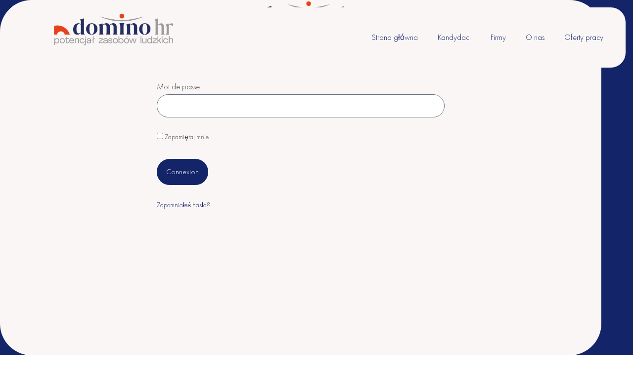

--- FILE ---
content_type: text/html; charset=UTF-8
request_url: https://www.dominopolska.pl/strona-logowania/
body_size: 16326
content:
<!doctype html>
<html lang="pl-PL">
<head>
	<meta charset="UTF-8">
	<meta name="viewport" content="width=device-width, initial-scale=1">
	<link rel="profile" href="https://gmpg.org/xfn/11">
	<meta name='robots' content='index, follow, max-image-preview:large, max-snippet:-1, max-video-preview:-1' />

	<!-- This site is optimized with the Yoast SEO plugin v26.4 - https://yoast.com/wordpress/plugins/seo/ -->
	<title>Strona logowania - Domino Polska HR</title>
	<link rel="canonical" href="https://www.dominopolska.pl/strona-logowania/" />
	<meta property="og:locale" content="pl_PL" />
	<meta property="og:type" content="article" />
	<meta property="og:title" content="Strona logowania - Domino Polska HR" />
	<meta property="og:url" content="https://www.dominopolska.pl/strona-logowania/" />
	<meta property="og:site_name" content="Domino Polska HR" />
	<meta property="article:publisher" content="https://www.facebook.com/domino.swiss.hr/" />
	<meta property="article:modified_time" content="2024-03-19T07:56:34+00:00" />
	<meta name="twitter:card" content="summary_large_image" />
	<script type="application/ld+json" class="yoast-schema-graph">{"@context":"https://schema.org","@graph":[{"@type":"WebPage","@id":"https://www.dominopolska.pl/strona-logowania/","url":"https://www.dominopolska.pl/strona-logowania/","name":"Strona logowania - Domino Polska HR","isPartOf":{"@id":"https://www.dominopolska.pl/#website"},"datePublished":"2024-02-12T17:02:21+00:00","dateModified":"2024-03-19T07:56:34+00:00","breadcrumb":{"@id":"https://www.dominopolska.pl/strona-logowania/#breadcrumb"},"inLanguage":"pl-PL","potentialAction":[{"@type":"ReadAction","target":["https://www.dominopolska.pl/strona-logowania/"]}]},{"@type":"BreadcrumbList","@id":"https://www.dominopolska.pl/strona-logowania/#breadcrumb","itemListElement":[{"@type":"ListItem","position":1,"name":"Accueil","item":"https://www.dominopolska.pl/"},{"@type":"ListItem","position":2,"name":"Strona logowania"}]},{"@type":"WebSite","@id":"https://www.dominopolska.pl/#website","url":"https://www.dominopolska.pl/","name":"Domino Swiss HR","description":"Praca tymczasowa, rekrutacja, doradztwo HR","publisher":{"@id":"https://www.dominopolska.pl/#organization"},"potentialAction":[{"@type":"SearchAction","target":{"@type":"EntryPoint","urlTemplate":"https://www.dominopolska.pl/?s={search_term_string}"},"query-input":{"@type":"PropertyValueSpecification","valueRequired":true,"valueName":"search_term_string"}}],"inLanguage":"pl-PL"},{"@type":"Organization","@id":"https://www.dominopolska.pl/#organization","name":"Domino Swiss HR","url":"https://www.dominopolska.pl/","logo":{"@type":"ImageObject","inLanguage":"pl-PL","@id":"https://www.dominopolska.pl/#/schema/logo/image/","url":"https://www.dominopolska.pl/wp-content/uploads/2024/01/Logo_domino-hr_polska_original.webp","contentUrl":"https://www.dominopolska.pl/wp-content/uploads/2024/01/Logo_domino-hr_polska_original.webp","width":409,"height":114,"caption":"Domino Swiss HR"},"image":{"@id":"https://www.dominopolska.pl/#/schema/logo/image/"},"sameAs":["https://www.facebook.com/domino.swiss.hr/","https://www.instagram.com/dominoswisshr/","https://www.linkedin.com/company/dominoswisshr/"]}]}</script>
	<!-- / Yoast SEO plugin. -->


<link rel="alternate" type="application/rss+xml" title="Domino Polska HR &raquo; Kanał z wpisami" href="https://www.dominopolska.pl/feed/" />
<link rel="alternate" type="application/rss+xml" title="Domino Polska HR &raquo; Kanał z komentarzami" href="https://www.dominopolska.pl/comments/feed/" />
<link rel="alternate" title="oEmbed (JSON)" type="application/json+oembed" href="https://www.dominopolska.pl/wp-json/oembed/1.0/embed?url=https%3A%2F%2Fwww.dominopolska.pl%2Fstrona-logowania%2F" />
<link rel="alternate" title="oEmbed (XML)" type="text/xml+oembed" href="https://www.dominopolska.pl/wp-json/oembed/1.0/embed?url=https%3A%2F%2Fwww.dominopolska.pl%2Fstrona-logowania%2F&#038;format=xml" />
<style id='wp-img-auto-sizes-contain-inline-css'>
img:is([sizes=auto i],[sizes^="auto," i]){contain-intrinsic-size:3000px 1500px}
/*# sourceURL=wp-img-auto-sizes-contain-inline-css */
</style>
<style id='wp-emoji-styles-inline-css'>

	img.wp-smiley, img.emoji {
		display: inline !important;
		border: none !important;
		box-shadow: none !important;
		height: 1em !important;
		width: 1em !important;
		margin: 0 0.07em !important;
		vertical-align: -0.1em !important;
		background: none !important;
		padding: 0 !important;
	}
/*# sourceURL=wp-emoji-styles-inline-css */
</style>
<link rel='stylesheet' id='hello-elementor-css' href='https://www.dominopolska.pl/wp-content/themes/hello-elementor/assets/css/reset.css?ver=3.4.5' media='all' />
<link rel='stylesheet' id='hello-elementor-theme-style-css' href='https://www.dominopolska.pl/wp-content/themes/hello-elementor/assets/css/theme.css?ver=3.4.5' media='all' />
<link rel='stylesheet' id='hello-elementor-header-footer-css' href='https://www.dominopolska.pl/wp-content/themes/hello-elementor/assets/css/header-footer.css?ver=3.4.5' media='all' />
<link rel='stylesheet' id='elementor-frontend-css' href='https://www.dominopolska.pl/wp-content/plugins/elementor/assets/css/frontend.min.css?ver=3.33.2' media='all' />
<style id='elementor-frontend-inline-css'>
.elementor-kit-26{--e-global-color-primary:#142469;--e-global-color-secondary:#ED4018;--e-global-color-text:#444444;--e-global-color-accent:#9B9B9B;--e-global-color-3e55259:#FFFFFF;--e-global-color-d56ba38:#93C255;--e-global-color-8ad1419:#F49638;--e-global-color-2bb4718:#7799BF;--e-global-color-3a689f2:#FAF6F5;--e-global-typography-primary-font-family:"Futura Std";--e-global-typography-primary-font-weight:500;--e-global-typography-secondary-font-family:"Futura Std";--e-global-typography-secondary-font-weight:400;--e-global-typography-text-font-family:"Futura Std";--e-global-typography-text-font-weight:300;--e-global-typography-accent-font-family:"Juana";--e-global-typography-accent-font-weight:normal;--e-global-typography-5f9d142-font-family:"Juana";--e-global-typography-8193d61-font-family:"Futura Std";font-family:"Futura Std", Sans-serif;}.elementor-kit-26 button,.elementor-kit-26 input[type="button"],.elementor-kit-26 input[type="submit"],.elementor-kit-26 .elementor-button{background-color:var( --e-global-color-primary );color:var( --e-global-color-3e55259 );border-radius:52px 52px 52px 52px;padding:19px 19px 19px 19px;}.elementor-kit-26 button:hover,.elementor-kit-26 button:focus,.elementor-kit-26 input[type="button"]:hover,.elementor-kit-26 input[type="button"]:focus,.elementor-kit-26 input[type="submit"]:hover,.elementor-kit-26 input[type="submit"]:focus,.elementor-kit-26 .elementor-button:hover,.elementor-kit-26 .elementor-button:focus{background-color:var( --e-global-color-secondary );color:var( --e-global-color-3e55259 );}.elementor-kit-26 e-page-transition{background-color:#FFBC7D;}.elementor-kit-26 h1{font-family:"Futura Std", Sans-serif;font-size:30px;font-weight:300;}.elementor-kit-26 h2{font-family:"Futura Std", Sans-serif;font-size:28px;font-weight:300;}.elementor-kit-26 h3{font-family:"Juana", Sans-serif;font-size:22px;font-weight:300;font-style:normal;}.elementor-kit-26 h4{font-family:"Futura Std", Sans-serif;font-size:19px;font-weight:300;}.elementor-kit-26 h5{font-family:"Futura Std", Sans-serif;font-size:13px;font-weight:300;}.elementor-kit-26 h6{font-family:"Futura Std", Sans-serif;font-size:12px;font-weight:bold;}.elementor-kit-26 label{color:var( --e-global-color-primary );}.elementor-kit-26 input:not([type="button"]):not([type="submit"]),.elementor-kit-26 textarea,.elementor-kit-26 .elementor-field-textual{color:var( --e-global-color-primary );accent-color:var( --e-global-color-secondary );background-color:var( --e-global-color-3e55259 );}.elementor-section.elementor-section-boxed > .elementor-container{max-width:1140px;}.e-con{--container-max-width:1140px;}.elementor-widget:not(:last-child){margin-block-end:20px;}.elementor-element{--widgets-spacing:20px 20px;--widgets-spacing-row:20px;--widgets-spacing-column:20px;}{}h1.entry-title{display:var(--page-title-display);}.site-header .site-branding{flex-direction:column;align-items:stretch;}.site-header{padding-inline-end:0px;padding-inline-start:0px;}.site-footer .site-branding{flex-direction:column;align-items:stretch;}@media(max-width:1024px){.elementor-section.elementor-section-boxed > .elementor-container{max-width:1024px;}.e-con{--container-max-width:1024px;}}@media(max-width:767px){.elementor-section.elementor-section-boxed > .elementor-container{max-width:767px;}.e-con{--container-max-width:767px;}}/* Start Custom Fonts CSS */@font-face {
	font-family: 'Futura Std';
	font-style: normal;
	font-weight: 100;
	font-display: auto;
	src: url('https://www.dominopolska.pl/wp-content/uploads/2024/02/FuturaCyrillicLight.eot');
	src: url('https://www.dominopolska.pl/wp-content/uploads/2024/02/FuturaCyrillicLight.eot?#iefix') format('embedded-opentype'),
		url('https://www.dominopolska.pl/wp-content/uploads/2024/02/FuturaCyrillicLight.woff2') format('woff2'),
		url('https://www.dominopolska.pl/wp-content/uploads/2024/02/FuturaCyrillicLight.woff') format('woff'),
		url('https://www.dominopolska.pl/wp-content/uploads/2024/02/FuturaCyrillicLight.ttf') format('truetype'),
		url('https://www.dominopolska.pl/wp-content/uploads/2024/02/FuturaCyrillicLight.svg#FuturaStd') format('svg');
}
@font-face {
	font-family: 'Futura Std';
	font-style: normal;
	font-weight: 600;
	font-display: auto;
	src: url('https://www.dominopolska.pl/wp-content/uploads/2024/02/FuturaCyrillicHeavy.eot');
	src: url('https://www.dominopolska.pl/wp-content/uploads/2024/02/FuturaCyrillicHeavy.eot?#iefix') format('embedded-opentype'),
		url('https://www.dominopolska.pl/wp-content/uploads/2024/02/FuturaCyrillicHeavy.woff2') format('woff2'),
		url('https://www.dominopolska.pl/wp-content/uploads/2024/02/FuturaCyrillicHeavy.woff') format('woff'),
		url('https://www.dominopolska.pl/wp-content/uploads/2024/02/FuturaCyrillicHeavy.ttf') format('truetype'),
		url('https://www.dominopolska.pl/wp-content/uploads/2024/02/FuturaCyrillicHeavy.svg#FuturaStd') format('svg');
}
@font-face {
	font-family: 'Futura Std';
	font-style: oblique;
	font-weight: 400;
	font-display: auto;
	src: url('http://dev.dominopolska.hosting2.smartedge.it/wp-content/uploads/2024/01/FuturaStd-MediumOblique.eot');
	src: url('http://dev.dominopolska.hosting2.smartedge.it/wp-content/uploads/2024/01/FuturaStd-MediumOblique.eot?#iefix') format('embedded-opentype'),
		url('http://dev.dominopolska.hosting2.smartedge.it/wp-content/uploads/2024/01/FuturaStd-MediumOblique.woff2') format('woff2'),
		url('http://dev.dominopolska.hosting2.smartedge.it/wp-content/uploads/2024/01/FuturaStd-MediumOblique.woff') format('woff'),
		url('http://dev.dominopolska.hosting2.smartedge.it/wp-content/uploads/2024/01/FuturaStd-MediumOblique.ttf') format('truetype'),
		url('http://dev.dominopolska.hosting2.smartedge.it/wp-content/uploads/2024/01/FuturaStd-MediumOblique.svg#FuturaStd') format('svg');
}
/* End Custom Fonts CSS */
/* Start Custom Fonts CSS */@font-face {
	font-family: 'Juana';
	font-style: italic;
	font-weight: 100;
	font-display: auto;
	src: url('http://dev.dominopolska.hosting2.smartedge.it/wp-content/uploads/2024/02/JuanaExtraLightIt.eot');
	src: url('http://dev.dominopolska.hosting2.smartedge.it/wp-content/uploads/2024/02/JuanaExtraLightIt.eot?#iefix') format('embedded-opentype'),
		url('http://dev.dominopolska.hosting2.smartedge.it/wp-content/uploads/2024/02/JuanaExtraLightIt.woff2') format('woff2'),
		url('http://dev.dominopolska.hosting2.smartedge.it/wp-content/uploads/2024/02/JuanaExtraLightIt.woff') format('woff'),
		url('http://dev.dominopolska.hosting2.smartedge.it/wp-content/uploads/2024/02/JuanaExtraLightIt.ttf') format('truetype'),
		url('http://dev.dominopolska.hosting2.smartedge.it/wp-content/uploads/2024/02/JuanaExtraLightIt.svg#Juana') format('svg');
}
@font-face {
	font-family: 'Juana';
	font-style: italic;
	font-weight: 400;
	font-display: auto;
	src: url('http://dev.dominopolska.hosting2.smartedge.it/wp-content/uploads/2024/02/JuanaRegularIt.eot');
	src: url('http://dev.dominopolska.hosting2.smartedge.it/wp-content/uploads/2024/02/JuanaRegularIt.eot?#iefix') format('embedded-opentype'),
		url('http://dev.dominopolska.hosting2.smartedge.it/wp-content/uploads/2024/02/JuanaRegularIt.woff2') format('woff2'),
		url('http://dev.dominopolska.hosting2.smartedge.it/wp-content/uploads/2024/02/JuanaRegularIt.woff') format('woff'),
		url('http://dev.dominopolska.hosting2.smartedge.it/wp-content/uploads/2024/02/JuanaRegularIt.ttf') format('truetype'),
		url('http://dev.dominopolska.hosting2.smartedge.it/wp-content/uploads/2024/02/JuanaRegularIt.svg#Juana') format('svg');
}
@font-face {
	font-family: 'Juana';
	font-style: italic;
	font-weight: 800;
	font-display: auto;
	src: url('http://dev.dominopolska.hosting2.smartedge.it/wp-content/uploads/2024/02/JuanaBoldIt.eot');
	src: url('http://dev.dominopolska.hosting2.smartedge.it/wp-content/uploads/2024/02/JuanaBoldIt.eot?#iefix') format('embedded-opentype'),
		url('http://dev.dominopolska.hosting2.smartedge.it/wp-content/uploads/2024/02/JuanaBoldIt.woff2') format('woff2'),
		url('http://dev.dominopolska.hosting2.smartedge.it/wp-content/uploads/2024/02/JuanaBoldIt.woff') format('woff'),
		url('http://dev.dominopolska.hosting2.smartedge.it/wp-content/uploads/2024/02/JuanaBoldIt.ttf') format('truetype'),
		url('http://dev.dominopolska.hosting2.smartedge.it/wp-content/uploads/2024/02/JuanaBoldIt.svg#Juana') format('svg');
}
/* End Custom Fonts CSS */
.elementor-41735 .elementor-element.elementor-element-a55511b{--display:flex;--min-height:100vh;--flex-direction:row;--container-widget-width:calc( ( 1 - var( --container-widget-flex-grow ) ) * 100% );--container-widget-height:100%;--container-widget-flex-grow:1;--container-widget-align-self:stretch;--flex-wrap-mobile:wrap;--justify-content:center;--align-items:center;--gap:0px 0px;--row-gap:0px;--column-gap:0px;--margin-top:0px;--margin-bottom:0px;--margin-left:0px;--margin-right:0px;--padding-top:0px;--padding-bottom:0px;--padding-left:0px;--padding-right:0px;}.elementor-41735 .elementor-element.elementor-element-a55511b:not(.elementor-motion-effects-element-type-background), .elementor-41735 .elementor-element.elementor-element-a55511b > .elementor-motion-effects-container > .elementor-motion-effects-layer{background-color:var( --e-global-color-primary );}.elementor-41735 .elementor-element.elementor-element-a64d468{--display:flex;--min-height:95vh;--flex-direction:column;--container-widget-width:calc( ( 1 - var( --container-widget-flex-grow ) ) * 100% );--container-widget-height:initial;--container-widget-flex-grow:0;--container-widget-align-self:initial;--flex-wrap-mobile:wrap;--justify-content:center;--align-items:center;--border-radius:64px 64px 64px 64px;--margin-top:0px;--margin-bottom:0px;--margin-left:0px;--margin-right:0px;--padding-top:0%;--padding-bottom:0%;--padding-left:15%;--padding-right:15%;}.elementor-41735 .elementor-element.elementor-element-a64d468:not(.elementor-motion-effects-element-type-background), .elementor-41735 .elementor-element.elementor-element-a64d468 > .elementor-motion-effects-container > .elementor-motion-effects-layer{background-color:var( --e-global-color-3a689f2 );}.elementor-41735 .elementor-element.elementor-element-d3b17ae{--display:flex;--padding-top:0%;--padding-bottom:0%;--padding-left:15%;--padding-right:15%;}.elementor-widget-theme-site-logo .widget-image-caption{color:var( --e-global-color-text );}.elementor-41735 .elementor-element.elementor-element-7efa1ad{text-align:center;}.elementor-41735 .elementor-element.elementor-element-7efa1ad img{max-width:59%;}.elementor-widget-login .elementor-button{background-color:var( --e-global-color-accent );}.elementor-widget-login .elementor-field-group > a{color:var( --e-global-color-text );}.elementor-widget-login .elementor-field-group > a:hover{color:var( --e-global-color-accent );}.elementor-widget-login .elementor-form-fields-wrapper label{color:var( --e-global-color-text );}.elementor-widget-login .elementor-field-group .elementor-field{color:var( --e-global-color-text );}.elementor-widget-login .elementor-widget-container .elementor-login__logged-in-message{color:var( --e-global-color-text );}.elementor-41735 .elementor-element.elementor-element-5f3517b .elementor-button{background-color:var( --e-global-color-primary );}.elementor-41735 .elementor-element.elementor-element-5f3517b .elementor-button:hover{background-color:var( --e-global-color-secondary );}.elementor-41735 .elementor-element.elementor-element-5f3517b .elementor-field-group{margin-bottom:31px;}.elementor-41735 .elementor-element.elementor-element-5f3517b .elementor-form-fields-wrapper{margin-bottom:-31px;}.elementor-41735 .elementor-element.elementor-element-5f3517b .elementor-field-group > a{color:var( --e-global-color-primary );}.elementor-41735 .elementor-element.elementor-element-5f3517b .elementor-field-group > a:hover{color:var( --e-global-color-primary );}body .elementor-41735 .elementor-element.elementor-element-5f3517b .elementor-field-group > label{padding-bottom:7px;}.elementor-41735 .elementor-element.elementor-element-5f3517b .elementor-field-group .elementor-field:not(.elementor-select-wrapper){background-color:#ffffff;border-radius:30px 30px 30px 30px;}.elementor-41735 .elementor-element.elementor-element-5f3517b .elementor-field-group .elementor-select-wrapper select{background-color:#ffffff;border-radius:30px 30px 30px 30px;}@media(max-width:1024px){.elementor-41735 .elementor-element.elementor-element-7efa1ad img{max-width:100%;}}@media(min-width:768px){.elementor-41735 .elementor-element.elementor-element-a64d468{--width:95%;}}@media(max-width:767px){.elementor-41735 .elementor-element.elementor-element-a64d468{--width:90%;--padding-top:0%;--padding-bottom:0%;--padding-left:9%;--padding-right:9%;}.elementor-41735 .elementor-element.elementor-element-d3b17ae{--margin-top:0px;--margin-bottom:0px;--margin-left:0px;--margin-right:0px;--padding-top:0%;--padding-bottom:0%;--padding-left:0%;--padding-right:0%;}}
.elementor-48 .elementor-element.elementor-element-73932d3{--display:flex;--position:absolute;--flex-direction:row;--container-widget-width:initial;--container-widget-height:100%;--container-widget-flex-grow:1;--container-widget-align-self:stretch;--flex-wrap-mobile:wrap;--gap:00px 0px;--row-gap:00px;--column-gap:0px;--overflow:hidden;--border-radius:0px 0px 0px 0px;--margin-top:0px;--margin-bottom:0px;--margin-left:0px;--margin-right:0px;--padding-top:0%;--padding-bottom:0%;--padding-left:0%;--padding-right:0%;top:0px;--z-index:9999;}body:not(.rtl) .elementor-48 .elementor-element.elementor-element-73932d3{left:0px;}body.rtl .elementor-48 .elementor-element.elementor-element-73932d3{right:0px;}.elementor-48 .elementor-element.elementor-element-c049a7d{--display:flex;--flex-direction:row;--container-widget-width:initial;--container-widget-height:100%;--container-widget-flex-grow:1;--container-widget-align-self:stretch;--flex-wrap-mobile:wrap;--gap:0px 0px;--row-gap:0px;--column-gap:0px;--border-radius:30px 30px 30px 30px;--margin-top:15px;--margin-bottom:15px;--margin-left:15px;--margin-right:15px;}.elementor-48 .elementor-element.elementor-element-c049a7d:not(.elementor-motion-effects-element-type-background), .elementor-48 .elementor-element.elementor-element-c049a7d > .elementor-motion-effects-container > .elementor-motion-effects-layer{background-color:var( --e-global-color-3a689f2 );}.elementor-48 .elementor-element.elementor-element-d90fea3{--display:flex;--flex-direction:column;--container-widget-width:100%;--container-widget-height:initial;--container-widget-flex-grow:0;--container-widget-align-self:initial;--flex-wrap-mobile:wrap;--justify-content:center;--gap:0px 0px;--row-gap:0px;--column-gap:0px;--padding-top:0px;--padding-bottom:0px;--padding-left:0px;--padding-right:0px;}.elementor-widget-theme-site-logo .widget-image-caption{color:var( --e-global-color-text );}.elementor-48 .elementor-element.elementor-element-0a3fe6f{text-align:center;}.elementor-48 .elementor-element.elementor-element-0a3fe6f img{max-width:60%;}.elementor-48 .elementor-element.elementor-element-3050593{--display:flex;--flex-direction:column;--container-widget-width:100%;--container-widget-height:initial;--container-widget-flex-grow:0;--container-widget-align-self:initial;--flex-wrap-mobile:wrap;--justify-content:flex-end;--gap:0px 0px;--row-gap:0px;--column-gap:0px;--margin-top:0px;--margin-bottom:0px;--margin-left:0px;--margin-right:0px;--padding-top:0px;--padding-bottom:0px;--padding-left:0px;--padding-right:0px;}.elementor-widget-nav-menu .elementor-nav-menu--main .elementor-item{color:var( --e-global-color-text );fill:var( --e-global-color-text );}.elementor-widget-nav-menu .elementor-nav-menu--main .elementor-item:hover,
					.elementor-widget-nav-menu .elementor-nav-menu--main .elementor-item.elementor-item-active,
					.elementor-widget-nav-menu .elementor-nav-menu--main .elementor-item.highlighted,
					.elementor-widget-nav-menu .elementor-nav-menu--main .elementor-item:focus{color:var( --e-global-color-accent );fill:var( --e-global-color-accent );}.elementor-widget-nav-menu .elementor-nav-menu--main:not(.e--pointer-framed) .elementor-item:before,
					.elementor-widget-nav-menu .elementor-nav-menu--main:not(.e--pointer-framed) .elementor-item:after{background-color:var( --e-global-color-accent );}.elementor-widget-nav-menu .e--pointer-framed .elementor-item:before,
					.elementor-widget-nav-menu .e--pointer-framed .elementor-item:after{border-color:var( --e-global-color-accent );}.elementor-widget-nav-menu{--e-nav-menu-divider-color:var( --e-global-color-text );}.elementor-48 .elementor-element.elementor-element-ad98017 .elementor-menu-toggle{margin:0 auto;background-color:var( --e-global-color-3a689f2 );}.elementor-48 .elementor-element.elementor-element-ad98017 .elementor-nav-menu .elementor-item{font-family:"Futura Std", Sans-serif;font-weight:300;}.elementor-48 .elementor-element.elementor-element-ad98017 .elementor-nav-menu--main .elementor-item{color:var( --e-global-color-primary );fill:var( --e-global-color-primary );padding-top:26px;padding-bottom:26px;}.elementor-48 .elementor-element.elementor-element-ad98017 .elementor-nav-menu--main .elementor-item:hover,
					.elementor-48 .elementor-element.elementor-element-ad98017 .elementor-nav-menu--main .elementor-item.elementor-item-active,
					.elementor-48 .elementor-element.elementor-element-ad98017 .elementor-nav-menu--main .elementor-item.highlighted,
					.elementor-48 .elementor-element.elementor-element-ad98017 .elementor-nav-menu--main .elementor-item:focus{color:var( --e-global-color-3a689f2 );fill:var( --e-global-color-3a689f2 );}.elementor-48 .elementor-element.elementor-element-ad98017 .elementor-nav-menu--main .elementor-item.elementor-item-active{color:var( --e-global-color-secondary );}.elementor-48 .elementor-element.elementor-element-ad98017 div.elementor-menu-toggle{color:var( --e-global-color-secondary );}.elementor-48 .elementor-element.elementor-element-ad98017 div.elementor-menu-toggle svg{fill:var( --e-global-color-secondary );}.elementor-widget-icon.elementor-view-stacked .elementor-icon{background-color:var( --e-global-color-primary );}.elementor-widget-icon.elementor-view-framed .elementor-icon, .elementor-widget-icon.elementor-view-default .elementor-icon{color:var( --e-global-color-primary );border-color:var( --e-global-color-primary );}.elementor-widget-icon.elementor-view-framed .elementor-icon, .elementor-widget-icon.elementor-view-default .elementor-icon svg{fill:var( --e-global-color-primary );}.elementor-48 .elementor-element.elementor-element-a05d6be .elementor-icon-wrapper{text-align:center;}.elementor-48 .elementor-element.elementor-element-a05d6be.elementor-view-stacked .elementor-icon{background-color:var( --e-global-color-primary );}.elementor-48 .elementor-element.elementor-element-a05d6be.elementor-view-framed .elementor-icon, .elementor-48 .elementor-element.elementor-element-a05d6be.elementor-view-default .elementor-icon{color:var( --e-global-color-primary );border-color:var( --e-global-color-primary );}.elementor-48 .elementor-element.elementor-element-a05d6be.elementor-view-framed .elementor-icon, .elementor-48 .elementor-element.elementor-element-a05d6be.elementor-view-default .elementor-icon svg{fill:var( --e-global-color-primary );}.elementor-48 .elementor-element.elementor-element-a05d6be .elementor-icon{font-size:16px;}.elementor-48 .elementor-element.elementor-element-a05d6be .elementor-icon svg{height:16px;}@media(max-width:767px){.elementor-48 .elementor-element.elementor-element-3050593{--justify-content:flex-start;}.elementor-48 .elementor-element.elementor-element-ad98017{z-index:999;}.elementor-48 .elementor-element.elementor-element-ad98017 .elementor-nav-menu--dropdown{border-radius:6px 6px 6px 6px;}.elementor-48 .elementor-element.elementor-element-ad98017 .elementor-nav-menu--dropdown li:first-child a{border-top-left-radius:6px;border-top-right-radius:6px;}.elementor-48 .elementor-element.elementor-element-ad98017 .elementor-nav-menu--dropdown li:last-child a{border-bottom-right-radius:6px;border-bottom-left-radius:6px;}.elementor-48 .elementor-element.elementor-element-ad98017 .elementor-nav-menu--dropdown a{padding-left:10px;padding-right:10px;padding-top:4px;padding-bottom:4px;}.elementor-48 .elementor-element.elementor-element-a05d6be > .elementor-widget-container{padding:10px 10px 3px 10px;}}@media(min-width:768px){.elementor-48 .elementor-element.elementor-element-d90fea3{--width:33.3333%;}.elementor-48 .elementor-element.elementor-element-3050593{--width:66.6666%;}}/* Start custom CSS for container, class: .elementor-element-73932d3 */.e-con.e-con-boxed
{
width: auto;
}/* End custom CSS */
.elementor-158 .elementor-element.elementor-element-515803ed{--display:flex;--flex-direction:row;--container-widget-width:calc( ( 1 - var( --container-widget-flex-grow ) ) * 100% );--container-widget-height:100%;--container-widget-flex-grow:1;--container-widget-align-self:stretch;--flex-wrap-mobile:wrap;--align-items:center;--gap:0px 0px;--row-gap:0px;--column-gap:0px;--overflow:hidden;--z-index:99;}.elementor-158 .elementor-element.elementor-element-515803ed:not(.elementor-motion-effects-element-type-background), .elementor-158 .elementor-element.elementor-element-515803ed > .elementor-motion-effects-container > .elementor-motion-effects-layer{background-color:var( --e-global-color-3a689f2 );}.elementor-158 .elementor-element.elementor-element-6dfa09d1{--display:flex;--flex-direction:column;--container-widget-width:calc( ( 1 - var( --container-widget-flex-grow ) ) * 100% );--container-widget-height:initial;--container-widget-flex-grow:0;--container-widget-align-self:initial;--flex-wrap-mobile:wrap;--align-items:flex-start;}.elementor-widget-theme-site-logo .widget-image-caption{color:var( --e-global-color-text );}.elementor-158 .elementor-element.elementor-element-4a171b15{text-align:left;}.elementor-158 .elementor-element.elementor-element-4a171b15 img{max-width:100%;}.elementor-158 .elementor-element.elementor-element-10d60012{--display:flex;--flex-direction:column;--container-widget-width:100%;--container-widget-height:initial;--container-widget-flex-grow:0;--container-widget-align-self:initial;--flex-wrap-mobile:wrap;}.elementor-widget-heading .elementor-heading-title{color:var( --e-global-color-primary );}.elementor-158 .elementor-element.elementor-element-93ea019 .elementor-heading-title{font-size:17px;font-weight:100;}.elementor-widget-loop-grid .elementor-button{background-color:var( --e-global-color-accent );}.elementor-158 .elementor-element.elementor-element-3e75c561{--grid-columns:3;--grid-row-gap:0px;--grid-column-gap:0px;}.elementor-158 .elementor-element.elementor-element-3e75c561.elementor-element{--align-self:center;}.elementor-158 .elementor-element.elementor-element-3e75c561 .elementor-loop-container{grid-auto-rows:1fr;}.elementor-158 .elementor-element.elementor-element-3e75c561 .e-loop-item > .elementor-section, .elementor-158 .elementor-element.elementor-element-3e75c561 .e-loop-item > .elementor-section > .elementor-container, .elementor-158 .elementor-element.elementor-element-3e75c561 .e-loop-item > .e-con, .elementor-158 .elementor-element.elementor-element-3e75c561 .e-loop-item .elementor-section-wrap  > .e-con{height:100%;}.elementor-158 .elementor-element.elementor-element-30eba89d{--display:flex;--min-height:50px;--flex-direction:row;--container-widget-width:calc( ( 1 - var( --container-widget-flex-grow ) ) * 100% );--container-widget-height:100%;--container-widget-flex-grow:1;--container-widget-align-self:stretch;--flex-wrap-mobile:wrap;--justify-content:center;--align-items:center;--gap:0px 0px;--row-gap:0px;--column-gap:0px;--overflow:hidden;--padding-top:0%;--padding-bottom:0%;--padding-left:0%;--padding-right:0%;--z-index:99;}.elementor-158 .elementor-element.elementor-element-30eba89d:not(.elementor-motion-effects-element-type-background), .elementor-158 .elementor-element.elementor-element-30eba89d > .elementor-motion-effects-container > .elementor-motion-effects-layer{background-color:#EBE7E6;}.elementor-158 .elementor-element.elementor-element-3c3d76d1{--display:flex;--min-height:0px;--flex-direction:column;--container-widget-width:calc( ( 1 - var( --container-widget-flex-grow ) ) * 100% );--container-widget-height:initial;--container-widget-flex-grow:0;--container-widget-align-self:initial;--flex-wrap-mobile:wrap;--align-items:flex-start;}.elementor-158 .elementor-element.elementor-element-3c3d76d1.e-con{--flex-grow:0;--flex-shrink:0;}.elementor-widget-nav-menu .elementor-nav-menu--main .elementor-item{color:var( --e-global-color-text );fill:var( --e-global-color-text );}.elementor-widget-nav-menu .elementor-nav-menu--main .elementor-item:hover,
					.elementor-widget-nav-menu .elementor-nav-menu--main .elementor-item.elementor-item-active,
					.elementor-widget-nav-menu .elementor-nav-menu--main .elementor-item.highlighted,
					.elementor-widget-nav-menu .elementor-nav-menu--main .elementor-item:focus{color:var( --e-global-color-accent );fill:var( --e-global-color-accent );}.elementor-widget-nav-menu .elementor-nav-menu--main:not(.e--pointer-framed) .elementor-item:before,
					.elementor-widget-nav-menu .elementor-nav-menu--main:not(.e--pointer-framed) .elementor-item:after{background-color:var( --e-global-color-accent );}.elementor-widget-nav-menu .e--pointer-framed .elementor-item:before,
					.elementor-widget-nav-menu .e--pointer-framed .elementor-item:after{border-color:var( --e-global-color-accent );}.elementor-widget-nav-menu{--e-nav-menu-divider-color:var( --e-global-color-text );}.elementor-158 .elementor-element.elementor-element-47513b10{width:var( --container-widget-width, 105.543% );max-width:105.543%;--container-widget-width:105.543%;--container-widget-flex-grow:0;--e-nav-menu-divider-content:"";--e-nav-menu-divider-style:solid;--e-nav-menu-divider-width:1px;--e-nav-menu-divider-height:11%;--e-nav-menu-divider-color:var( --e-global-color-secondary );--e-nav-menu-horizontal-menu-item-margin:calc( 0px / 2 );}.elementor-158 .elementor-element.elementor-element-47513b10.elementor-element{--flex-grow:0;--flex-shrink:0;}.elementor-158 .elementor-element.elementor-element-47513b10 .elementor-nav-menu .elementor-item{font-family:"Juana", Sans-serif;font-size:12px;font-weight:normal;}.elementor-158 .elementor-element.elementor-element-47513b10 .elementor-nav-menu--main .elementor-item:hover,
					.elementor-158 .elementor-element.elementor-element-47513b10 .elementor-nav-menu--main .elementor-item.elementor-item-active,
					.elementor-158 .elementor-element.elementor-element-47513b10 .elementor-nav-menu--main .elementor-item.highlighted,
					.elementor-158 .elementor-element.elementor-element-47513b10 .elementor-nav-menu--main .elementor-item:focus{color:var( --e-global-color-3a689f2 );fill:var( --e-global-color-3a689f2 );}.elementor-158 .elementor-element.elementor-element-47513b10 .elementor-nav-menu--main .elementor-item.elementor-item-active{color:var( --e-global-color-secondary );}.elementor-158 .elementor-element.elementor-element-47513b10 .elementor-nav-menu--main .elementor-item{padding-left:6px;padding-right:6px;padding-top:0px;padding-bottom:0px;}.elementor-158 .elementor-element.elementor-element-47513b10 .elementor-nav-menu--main:not(.elementor-nav-menu--layout-horizontal) .elementor-nav-menu > li:not(:last-child){margin-bottom:0px;}.elementor-158 .elementor-element.elementor-element-47513b10 .elementor-nav-menu--dropdown a, .elementor-158 .elementor-element.elementor-element-47513b10 .elementor-menu-toggle{color:var( --e-global-color-primary );}.elementor-158 .elementor-element.elementor-element-47513b10 .elementor-nav-menu--dropdown a:hover,
					.elementor-158 .elementor-element.elementor-element-47513b10 .elementor-nav-menu--dropdown a.elementor-item-active,
					.elementor-158 .elementor-element.elementor-element-47513b10 .elementor-nav-menu--dropdown a.highlighted,
					.elementor-158 .elementor-element.elementor-element-47513b10 .elementor-menu-toggle:hover{color:var( --e-global-color-3a689f2 );}.elementor-158 .elementor-element.elementor-element-47513b10 .elementor-nav-menu--dropdown a:hover,
					.elementor-158 .elementor-element.elementor-element-47513b10 .elementor-nav-menu--dropdown a.elementor-item-active,
					.elementor-158 .elementor-element.elementor-element-47513b10 .elementor-nav-menu--dropdown a.highlighted{background-color:var( --e-global-color-primary );}.elementor-158 .elementor-element.elementor-element-47513b10 .elementor-nav-menu--dropdown a.elementor-item-active{color:var( --e-global-color-secondary );}.elementor-158 .elementor-element.elementor-element-47513b10 .elementor-nav-menu--dropdown a{padding-left:0px;padding-right:0px;padding-top:0px;padding-bottom:0px;}.elementor-158 .elementor-element.elementor-element-47513b10 .elementor-nav-menu--main > .elementor-nav-menu > li > .elementor-nav-menu--dropdown, .elementor-158 .elementor-element.elementor-element-47513b10 .elementor-nav-menu__container.elementor-nav-menu--dropdown{margin-top:5px !important;}.elementor-158 .elementor-element.elementor-element-3e0bd2bc{--display:flex;--min-height:0px;--flex-direction:column;--container-widget-width:100%;--container-widget-height:initial;--container-widget-flex-grow:0;--container-widget-align-self:initial;--flex-wrap-mobile:wrap;}.elementor-158 .elementor-element.elementor-element-3e0bd2bc.e-con{--flex-grow:0;--flex-shrink:0;}.elementor-158 .elementor-element.elementor-element-206b7bb5{text-align:center;}.elementor-158 .elementor-element.elementor-element-206b7bb5 .elementor-heading-title{font-size:12px;font-weight:normal;color:var( --e-global-color-primary );}.elementor-158 .elementor-element.elementor-element-281f46fd{--display:flex;--flex-direction:column;--container-widget-width:100%;--container-widget-height:initial;--container-widget-flex-grow:0;--container-widget-align-self:initial;--flex-wrap-mobile:wrap;}.elementor-158 .elementor-element.elementor-element-6cd9cd4d{text-align:right;}.elementor-158 .elementor-element.elementor-element-6cd9cd4d .elementor-heading-title{font-size:12px;font-weight:normal;color:var( --e-global-color-primary );}@media(max-width:1024px){.elementor-158 .elementor-element.elementor-element-3e75c561{--grid-columns:2;}}@media(max-width:767px){.elementor-158 .elementor-element.elementor-element-515803ed{--justify-content:center;--align-items:center;--container-widget-width:calc( ( 1 - var( --container-widget-flex-grow ) ) * 100% );}.elementor-158 .elementor-element.elementor-element-3e75c561{--grid-columns:4;}.elementor-158 .elementor-element.elementor-element-30eba89d{--flex-direction:column;--container-widget-width:100%;--container-widget-height:initial;--container-widget-flex-grow:0;--container-widget-align-self:initial;--flex-wrap-mobile:wrap;}.elementor-158 .elementor-element.elementor-element-6cd9cd4d{text-align:center;}}@media(min-width:768px){.elementor-158 .elementor-element.elementor-element-6dfa09d1{--width:25%;}.elementor-158 .elementor-element.elementor-element-10d60012{--width:50%;}.elementor-158 .elementor-element.elementor-element-3c3d76d1{--width:32.96%;}.elementor-158 .elementor-element.elementor-element-3e0bd2bc{--width:32.968%;}.elementor-158 .elementor-element.elementor-element-281f46fd{--width:32.96%;}}
/*# sourceURL=elementor-frontend-inline-css */
</style>
<link rel='stylesheet' id='elementor-pro-css' href='https://www.dominopolska.pl/wp-content/plugins/elementor-pro/assets/css/frontend.min.css?ver=3.21.2' media='all' />
<link rel='stylesheet' id='widget-image-css' href='https://www.dominopolska.pl/wp-content/plugins/elementor/assets/css/widget-image.min.css?ver=3.33.2' media='all' />
<link rel='stylesheet' id='e-animation-pulse-css' href='https://www.dominopolska.pl/wp-content/plugins/elementor/assets/lib/animations/styles/e-animation-pulse.min.css?ver=3.33.2' media='all' />
<script src="https://www.dominopolska.pl/wp-includes/js/jquery/jquery.min.js?ver=3.7.1" id="jquery-core-js"></script>
<script src="https://www.dominopolska.pl/wp-includes/js/jquery/jquery-migrate.min.js?ver=3.4.1" id="jquery-migrate-js"></script>
<link rel="https://api.w.org/" href="https://www.dominopolska.pl/wp-json/" /><link rel="alternate" title="JSON" type="application/json" href="https://www.dominopolska.pl/wp-json/wp/v2/pages/41735" /><link rel="EditURI" type="application/rsd+xml" title="RSD" href="https://www.dominopolska.pl/xmlrpc.php?rsd" />
<meta name="generator" content="WordPress 6.9" />
<link rel='shortlink' href='https://www.dominopolska.pl/?p=41735' />
<meta name="generator" content="Elementor 3.33.2; features: e_font_icon_svg, additional_custom_breakpoints; settings: css_print_method-internal, google_font-enabled, font_display-swap">
			<style>
				.e-con.e-parent:nth-of-type(n+4):not(.e-lazyloaded):not(.e-no-lazyload),
				.e-con.e-parent:nth-of-type(n+4):not(.e-lazyloaded):not(.e-no-lazyload) * {
					background-image: none !important;
				}
				@media screen and (max-height: 1024px) {
					.e-con.e-parent:nth-of-type(n+3):not(.e-lazyloaded):not(.e-no-lazyload),
					.e-con.e-parent:nth-of-type(n+3):not(.e-lazyloaded):not(.e-no-lazyload) * {
						background-image: none !important;
					}
				}
				@media screen and (max-height: 640px) {
					.e-con.e-parent:nth-of-type(n+2):not(.e-lazyloaded):not(.e-no-lazyload),
					.e-con.e-parent:nth-of-type(n+2):not(.e-lazyloaded):not(.e-no-lazyload) * {
						background-image: none !important;
					}
				}
			</style>
			<link rel="icon" href="https://www.dominopolska.pl/wp-content/uploads/2024/03/cropped-Logo_Domino_RH_favicon-32x32.png" sizes="32x32" />
<link rel="icon" href="https://www.dominopolska.pl/wp-content/uploads/2024/03/cropped-Logo_Domino_RH_favicon-192x192.png" sizes="192x192" />
<link rel="apple-touch-icon" href="https://www.dominopolska.pl/wp-content/uploads/2024/03/cropped-Logo_Domino_RH_favicon-180x180.png" />
<meta name="msapplication-TileImage" content="https://www.dominopolska.pl/wp-content/uploads/2024/03/cropped-Logo_Domino_RH_favicon-270x270.png" />
<style id='global-styles-inline-css'>
:root{--wp--preset--aspect-ratio--square: 1;--wp--preset--aspect-ratio--4-3: 4/3;--wp--preset--aspect-ratio--3-4: 3/4;--wp--preset--aspect-ratio--3-2: 3/2;--wp--preset--aspect-ratio--2-3: 2/3;--wp--preset--aspect-ratio--16-9: 16/9;--wp--preset--aspect-ratio--9-16: 9/16;--wp--preset--color--black: #000000;--wp--preset--color--cyan-bluish-gray: #abb8c3;--wp--preset--color--white: #ffffff;--wp--preset--color--pale-pink: #f78da7;--wp--preset--color--vivid-red: #cf2e2e;--wp--preset--color--luminous-vivid-orange: #ff6900;--wp--preset--color--luminous-vivid-amber: #fcb900;--wp--preset--color--light-green-cyan: #7bdcb5;--wp--preset--color--vivid-green-cyan: #00d084;--wp--preset--color--pale-cyan-blue: #8ed1fc;--wp--preset--color--vivid-cyan-blue: #0693e3;--wp--preset--color--vivid-purple: #9b51e0;--wp--preset--gradient--vivid-cyan-blue-to-vivid-purple: linear-gradient(135deg,rgb(6,147,227) 0%,rgb(155,81,224) 100%);--wp--preset--gradient--light-green-cyan-to-vivid-green-cyan: linear-gradient(135deg,rgb(122,220,180) 0%,rgb(0,208,130) 100%);--wp--preset--gradient--luminous-vivid-amber-to-luminous-vivid-orange: linear-gradient(135deg,rgb(252,185,0) 0%,rgb(255,105,0) 100%);--wp--preset--gradient--luminous-vivid-orange-to-vivid-red: linear-gradient(135deg,rgb(255,105,0) 0%,rgb(207,46,46) 100%);--wp--preset--gradient--very-light-gray-to-cyan-bluish-gray: linear-gradient(135deg,rgb(238,238,238) 0%,rgb(169,184,195) 100%);--wp--preset--gradient--cool-to-warm-spectrum: linear-gradient(135deg,rgb(74,234,220) 0%,rgb(151,120,209) 20%,rgb(207,42,186) 40%,rgb(238,44,130) 60%,rgb(251,105,98) 80%,rgb(254,248,76) 100%);--wp--preset--gradient--blush-light-purple: linear-gradient(135deg,rgb(255,206,236) 0%,rgb(152,150,240) 100%);--wp--preset--gradient--blush-bordeaux: linear-gradient(135deg,rgb(254,205,165) 0%,rgb(254,45,45) 50%,rgb(107,0,62) 100%);--wp--preset--gradient--luminous-dusk: linear-gradient(135deg,rgb(255,203,112) 0%,rgb(199,81,192) 50%,rgb(65,88,208) 100%);--wp--preset--gradient--pale-ocean: linear-gradient(135deg,rgb(255,245,203) 0%,rgb(182,227,212) 50%,rgb(51,167,181) 100%);--wp--preset--gradient--electric-grass: linear-gradient(135deg,rgb(202,248,128) 0%,rgb(113,206,126) 100%);--wp--preset--gradient--midnight: linear-gradient(135deg,rgb(2,3,129) 0%,rgb(40,116,252) 100%);--wp--preset--font-size--small: 13px;--wp--preset--font-size--medium: 20px;--wp--preset--font-size--large: 36px;--wp--preset--font-size--x-large: 42px;--wp--preset--spacing--20: 0.44rem;--wp--preset--spacing--30: 0.67rem;--wp--preset--spacing--40: 1rem;--wp--preset--spacing--50: 1.5rem;--wp--preset--spacing--60: 2.25rem;--wp--preset--spacing--70: 3.38rem;--wp--preset--spacing--80: 5.06rem;--wp--preset--shadow--natural: 6px 6px 9px rgba(0, 0, 0, 0.2);--wp--preset--shadow--deep: 12px 12px 50px rgba(0, 0, 0, 0.4);--wp--preset--shadow--sharp: 6px 6px 0px rgba(0, 0, 0, 0.2);--wp--preset--shadow--outlined: 6px 6px 0px -3px rgb(255, 255, 255), 6px 6px rgb(0, 0, 0);--wp--preset--shadow--crisp: 6px 6px 0px rgb(0, 0, 0);}:root { --wp--style--global--content-size: 800px;--wp--style--global--wide-size: 1200px; }:where(body) { margin: 0; }.wp-site-blocks > .alignleft { float: left; margin-right: 2em; }.wp-site-blocks > .alignright { float: right; margin-left: 2em; }.wp-site-blocks > .aligncenter { justify-content: center; margin-left: auto; margin-right: auto; }:where(.wp-site-blocks) > * { margin-block-start: 24px; margin-block-end: 0; }:where(.wp-site-blocks) > :first-child { margin-block-start: 0; }:where(.wp-site-blocks) > :last-child { margin-block-end: 0; }:root { --wp--style--block-gap: 24px; }:root :where(.is-layout-flow) > :first-child{margin-block-start: 0;}:root :where(.is-layout-flow) > :last-child{margin-block-end: 0;}:root :where(.is-layout-flow) > *{margin-block-start: 24px;margin-block-end: 0;}:root :where(.is-layout-constrained) > :first-child{margin-block-start: 0;}:root :where(.is-layout-constrained) > :last-child{margin-block-end: 0;}:root :where(.is-layout-constrained) > *{margin-block-start: 24px;margin-block-end: 0;}:root :where(.is-layout-flex){gap: 24px;}:root :where(.is-layout-grid){gap: 24px;}.is-layout-flow > .alignleft{float: left;margin-inline-start: 0;margin-inline-end: 2em;}.is-layout-flow > .alignright{float: right;margin-inline-start: 2em;margin-inline-end: 0;}.is-layout-flow > .aligncenter{margin-left: auto !important;margin-right: auto !important;}.is-layout-constrained > .alignleft{float: left;margin-inline-start: 0;margin-inline-end: 2em;}.is-layout-constrained > .alignright{float: right;margin-inline-start: 2em;margin-inline-end: 0;}.is-layout-constrained > .aligncenter{margin-left: auto !important;margin-right: auto !important;}.is-layout-constrained > :where(:not(.alignleft):not(.alignright):not(.alignfull)){max-width: var(--wp--style--global--content-size);margin-left: auto !important;margin-right: auto !important;}.is-layout-constrained > .alignwide{max-width: var(--wp--style--global--wide-size);}body .is-layout-flex{display: flex;}.is-layout-flex{flex-wrap: wrap;align-items: center;}.is-layout-flex > :is(*, div){margin: 0;}body .is-layout-grid{display: grid;}.is-layout-grid > :is(*, div){margin: 0;}body{padding-top: 0px;padding-right: 0px;padding-bottom: 0px;padding-left: 0px;}a:where(:not(.wp-element-button)){text-decoration: underline;}:root :where(.wp-element-button, .wp-block-button__link){background-color: #32373c;border-width: 0;color: #fff;font-family: inherit;font-size: inherit;font-style: inherit;font-weight: inherit;letter-spacing: inherit;line-height: inherit;padding-top: calc(0.667em + 2px);padding-right: calc(1.333em + 2px);padding-bottom: calc(0.667em + 2px);padding-left: calc(1.333em + 2px);text-decoration: none;text-transform: inherit;}.has-black-color{color: var(--wp--preset--color--black) !important;}.has-cyan-bluish-gray-color{color: var(--wp--preset--color--cyan-bluish-gray) !important;}.has-white-color{color: var(--wp--preset--color--white) !important;}.has-pale-pink-color{color: var(--wp--preset--color--pale-pink) !important;}.has-vivid-red-color{color: var(--wp--preset--color--vivid-red) !important;}.has-luminous-vivid-orange-color{color: var(--wp--preset--color--luminous-vivid-orange) !important;}.has-luminous-vivid-amber-color{color: var(--wp--preset--color--luminous-vivid-amber) !important;}.has-light-green-cyan-color{color: var(--wp--preset--color--light-green-cyan) !important;}.has-vivid-green-cyan-color{color: var(--wp--preset--color--vivid-green-cyan) !important;}.has-pale-cyan-blue-color{color: var(--wp--preset--color--pale-cyan-blue) !important;}.has-vivid-cyan-blue-color{color: var(--wp--preset--color--vivid-cyan-blue) !important;}.has-vivid-purple-color{color: var(--wp--preset--color--vivid-purple) !important;}.has-black-background-color{background-color: var(--wp--preset--color--black) !important;}.has-cyan-bluish-gray-background-color{background-color: var(--wp--preset--color--cyan-bluish-gray) !important;}.has-white-background-color{background-color: var(--wp--preset--color--white) !important;}.has-pale-pink-background-color{background-color: var(--wp--preset--color--pale-pink) !important;}.has-vivid-red-background-color{background-color: var(--wp--preset--color--vivid-red) !important;}.has-luminous-vivid-orange-background-color{background-color: var(--wp--preset--color--luminous-vivid-orange) !important;}.has-luminous-vivid-amber-background-color{background-color: var(--wp--preset--color--luminous-vivid-amber) !important;}.has-light-green-cyan-background-color{background-color: var(--wp--preset--color--light-green-cyan) !important;}.has-vivid-green-cyan-background-color{background-color: var(--wp--preset--color--vivid-green-cyan) !important;}.has-pale-cyan-blue-background-color{background-color: var(--wp--preset--color--pale-cyan-blue) !important;}.has-vivid-cyan-blue-background-color{background-color: var(--wp--preset--color--vivid-cyan-blue) !important;}.has-vivid-purple-background-color{background-color: var(--wp--preset--color--vivid-purple) !important;}.has-black-border-color{border-color: var(--wp--preset--color--black) !important;}.has-cyan-bluish-gray-border-color{border-color: var(--wp--preset--color--cyan-bluish-gray) !important;}.has-white-border-color{border-color: var(--wp--preset--color--white) !important;}.has-pale-pink-border-color{border-color: var(--wp--preset--color--pale-pink) !important;}.has-vivid-red-border-color{border-color: var(--wp--preset--color--vivid-red) !important;}.has-luminous-vivid-orange-border-color{border-color: var(--wp--preset--color--luminous-vivid-orange) !important;}.has-luminous-vivid-amber-border-color{border-color: var(--wp--preset--color--luminous-vivid-amber) !important;}.has-light-green-cyan-border-color{border-color: var(--wp--preset--color--light-green-cyan) !important;}.has-vivid-green-cyan-border-color{border-color: var(--wp--preset--color--vivid-green-cyan) !important;}.has-pale-cyan-blue-border-color{border-color: var(--wp--preset--color--pale-cyan-blue) !important;}.has-vivid-cyan-blue-border-color{border-color: var(--wp--preset--color--vivid-cyan-blue) !important;}.has-vivid-purple-border-color{border-color: var(--wp--preset--color--vivid-purple) !important;}.has-vivid-cyan-blue-to-vivid-purple-gradient-background{background: var(--wp--preset--gradient--vivid-cyan-blue-to-vivid-purple) !important;}.has-light-green-cyan-to-vivid-green-cyan-gradient-background{background: var(--wp--preset--gradient--light-green-cyan-to-vivid-green-cyan) !important;}.has-luminous-vivid-amber-to-luminous-vivid-orange-gradient-background{background: var(--wp--preset--gradient--luminous-vivid-amber-to-luminous-vivid-orange) !important;}.has-luminous-vivid-orange-to-vivid-red-gradient-background{background: var(--wp--preset--gradient--luminous-vivid-orange-to-vivid-red) !important;}.has-very-light-gray-to-cyan-bluish-gray-gradient-background{background: var(--wp--preset--gradient--very-light-gray-to-cyan-bluish-gray) !important;}.has-cool-to-warm-spectrum-gradient-background{background: var(--wp--preset--gradient--cool-to-warm-spectrum) !important;}.has-blush-light-purple-gradient-background{background: var(--wp--preset--gradient--blush-light-purple) !important;}.has-blush-bordeaux-gradient-background{background: var(--wp--preset--gradient--blush-bordeaux) !important;}.has-luminous-dusk-gradient-background{background: var(--wp--preset--gradient--luminous-dusk) !important;}.has-pale-ocean-gradient-background{background: var(--wp--preset--gradient--pale-ocean) !important;}.has-electric-grass-gradient-background{background: var(--wp--preset--gradient--electric-grass) !important;}.has-midnight-gradient-background{background: var(--wp--preset--gradient--midnight) !important;}.has-small-font-size{font-size: var(--wp--preset--font-size--small) !important;}.has-medium-font-size{font-size: var(--wp--preset--font-size--medium) !important;}.has-large-font-size{font-size: var(--wp--preset--font-size--large) !important;}.has-x-large-font-size{font-size: var(--wp--preset--font-size--x-large) !important;}
/*# sourceURL=global-styles-inline-css */
</style>
<link rel='stylesheet' id='e-animation-fadeIn-css' href='https://www.dominopolska.pl/wp-content/plugins/elementor/assets/lib/animations/styles/fadeIn.min.css?ver=3.33.2' media='all' />
<link rel='stylesheet' id='widget-heading-css' href='https://www.dominopolska.pl/wp-content/plugins/elementor/assets/css/widget-heading.min.css?ver=3.33.2' media='all' />
<link rel='stylesheet' id='e-animation-slideInUp-css' href='https://www.dominopolska.pl/wp-content/plugins/elementor/assets/lib/animations/styles/slideInUp.min.css?ver=3.33.2' media='all' />
</head>
<body class="wp-singular page-template page-template-elementor_header_footer page page-id-41735 wp-custom-logo wp-embed-responsive wp-theme-hello-elementor wp-child-theme-domino-rh eio-default hello-elementor-default elementor-default elementor-template-full-width elementor-kit-26 elementor-page elementor-page-41735">


<a class="skip-link screen-reader-text" href="#content">Przejdź do treści</a>

		<header data-elementor-type="header" data-elementor-id="48" class="elementor elementor-48 elementor-location-header" data-elementor-post-type="elementor_library">
			<div class="elementor-element elementor-element-73932d3 e-con-full e-flex e-con e-parent" data-id="73932d3" data-element_type="container" data-settings="{&quot;sticky&quot;:&quot;top&quot;,&quot;position&quot;:&quot;absolute&quot;,&quot;sticky_on&quot;:[&quot;desktop&quot;,&quot;tablet&quot;],&quot;animation_mobile&quot;:&quot;fadeIn&quot;,&quot;sticky_offset&quot;:0,&quot;sticky_effects_offset&quot;:0}">
		<div class="elementor-element elementor-element-c049a7d e-con-full e-flex e-con e-child" data-id="c049a7d" data-element_type="container" data-settings="{&quot;background_background&quot;:&quot;classic&quot;}">
		<div class="elementor-element elementor-element-d90fea3 e-con-full e-flex e-con e-child" data-id="d90fea3" data-element_type="container">
				<div class="elementor-element elementor-element-0a3fe6f elementor-widget elementor-widget-theme-site-logo elementor-widget-image" data-id="0a3fe6f" data-element_type="widget" data-widget_type="theme-site-logo.default">
				<div class="elementor-widget-container">
											<a href="https://www.dominopolska.pl">
			<img width="409" height="114" src="https://www.dominopolska.pl/wp-content/uploads/2024/01/Logo_domino-hr_polska_original.webp" class="attachment-full size-full wp-image-42150" alt="" srcset="https://www.dominopolska.pl/wp-content/uploads/2024/01/Logo_domino-hr_polska_original.webp 409w, https://www.dominopolska.pl/wp-content/uploads/2024/01/Logo_domino-hr_polska_original-300x84.webp 300w" sizes="(max-width: 409px) 100vw, 409px" />				</a>
											</div>
				</div>
				</div>
		<div class="elementor-element elementor-element-3050593 e-con-full e-flex e-con e-child" data-id="3050593" data-element_type="container">
				<div class="elementor-element elementor-element-ad98017 elementor-nav-menu__align-end elementor-nav-menu--stretch elementor-nav-menu--dropdown-mobile elementor-nav-menu__text-align-center elementor-hidden-mobile elementor-nav-menu--toggle elementor-nav-menu--burger elementor-widget elementor-widget-nav-menu" data-id="ad98017" data-element_type="widget" data-settings="{&quot;full_width&quot;:&quot;stretch&quot;,&quot;layout&quot;:&quot;horizontal&quot;,&quot;submenu_icon&quot;:{&quot;value&quot;:&quot;&lt;svg class=\&quot;e-font-icon-svg e-fas-caret-down\&quot; viewBox=\&quot;0 0 320 512\&quot; xmlns=\&quot;http:\/\/www.w3.org\/2000\/svg\&quot;&gt;&lt;path d=\&quot;M31.3 192h257.3c17.8 0 26.7 21.5 14.1 34.1L174.1 354.8c-7.8 7.8-20.5 7.8-28.3 0L17.2 226.1C4.6 213.5 13.5 192 31.3 192z\&quot;&gt;&lt;\/path&gt;&lt;\/svg&gt;&quot;,&quot;library&quot;:&quot;fa-solid&quot;},&quot;toggle&quot;:&quot;burger&quot;}" data-widget_type="nav-menu.default">
				<div class="elementor-widget-container">
								<nav class="elementor-nav-menu--main elementor-nav-menu__container elementor-nav-menu--layout-horizontal e--pointer-none">
				<ul id="menu-1-ad98017" class="elementor-nav-menu"><li class="menu-item menu-item-type-post_type menu-item-object-page menu-item-home menu-item-62"><a href="https://www.dominopolska.pl/" class="elementor-item">Strona główna</a></li>
<li class="menu-item menu-item-type-post_type menu-item-object-page menu-item-61"><a href="https://www.dominopolska.pl/kandydaci/" class="elementor-item">Kandydaci</a></li>
<li class="menu-item menu-item-type-post_type menu-item-object-page menu-item-60"><a href="https://www.dominopolska.pl/grupa-domino/" class="elementor-item">Firmy</a></li>
<li class="menu-item menu-item-type-post_type menu-item-object-page menu-item-59"><a href="https://www.dominopolska.pl/o-nas/" class="elementor-item">O nas</a></li>
<li class="menu-item menu-item-type-post_type menu-item-object-page menu-item-58"><a href="https://www.dominopolska.pl/oferty-pracy/" class="elementor-item">Oferty pracy</a></li>
</ul>			</nav>
					<div class="elementor-menu-toggle" role="button" tabindex="0" aria-label="Menu Toggle" aria-expanded="false">
			<svg aria-hidden="true" role="presentation" class="elementor-menu-toggle__icon--open e-font-icon-svg e-eicon-menu-bar" viewBox="0 0 1000 1000" xmlns="http://www.w3.org/2000/svg"><path d="M104 333H896C929 333 958 304 958 271S929 208 896 208H104C71 208 42 237 42 271S71 333 104 333ZM104 583H896C929 583 958 554 958 521S929 458 896 458H104C71 458 42 487 42 521S71 583 104 583ZM104 833H896C929 833 958 804 958 771S929 708 896 708H104C71 708 42 737 42 771S71 833 104 833Z"></path></svg><svg aria-hidden="true" role="presentation" class="elementor-menu-toggle__icon--close e-font-icon-svg e-eicon-close" viewBox="0 0 1000 1000" xmlns="http://www.w3.org/2000/svg"><path d="M742 167L500 408 258 167C246 154 233 150 217 150 196 150 179 158 167 167 154 179 150 196 150 212 150 229 154 242 171 254L408 500 167 742C138 771 138 800 167 829 196 858 225 858 254 829L496 587 738 829C750 842 767 846 783 846 800 846 817 842 829 829 842 817 846 804 846 783 846 767 842 750 829 737L588 500 833 258C863 229 863 200 833 171 804 137 775 137 742 167Z"></path></svg>			<span class="elementor-screen-only">Menu</span>
		</div>
					<nav class="elementor-nav-menu--dropdown elementor-nav-menu__container" aria-hidden="true">
				<ul id="menu-2-ad98017" class="elementor-nav-menu"><li class="menu-item menu-item-type-post_type menu-item-object-page menu-item-home menu-item-62"><a href="https://www.dominopolska.pl/" class="elementor-item" tabindex="-1">Strona główna</a></li>
<li class="menu-item menu-item-type-post_type menu-item-object-page menu-item-61"><a href="https://www.dominopolska.pl/kandydaci/" class="elementor-item" tabindex="-1">Kandydaci</a></li>
<li class="menu-item menu-item-type-post_type menu-item-object-page menu-item-60"><a href="https://www.dominopolska.pl/grupa-domino/" class="elementor-item" tabindex="-1">Firmy</a></li>
<li class="menu-item menu-item-type-post_type menu-item-object-page menu-item-59"><a href="https://www.dominopolska.pl/o-nas/" class="elementor-item" tabindex="-1">O nas</a></li>
<li class="menu-item menu-item-type-post_type menu-item-object-page menu-item-58"><a href="https://www.dominopolska.pl/oferty-pracy/" class="elementor-item" tabindex="-1">Oferty pracy</a></li>
</ul>			</nav>
						</div>
				</div>
				<div class="elementor-element elementor-element-a05d6be elementor-view-framed elementor-hidden-desktop elementor-hidden-tablet elementor-shape-circle elementor-widget elementor-widget-icon" data-id="a05d6be" data-element_type="widget" data-widget_type="icon.default">
				<div class="elementor-widget-container">
							<div class="elementor-icon-wrapper">
			<a class="elementor-icon" href="#elementor-action%3Aaction%3Dpopup%3Aopen%26settings%3DeyJpZCI6IjQxNDUyIiwidG9nZ2xlIjpmYWxzZX0%3D">
			<svg aria-hidden="true" class="e-font-icon-svg e-fas-bars" viewBox="0 0 448 512" xmlns="http://www.w3.org/2000/svg"><path d="M16 132h416c8.837 0 16-7.163 16-16V76c0-8.837-7.163-16-16-16H16C7.163 60 0 67.163 0 76v40c0 8.837 7.163 16 16 16zm0 160h416c8.837 0 16-7.163 16-16v-40c0-8.837-7.163-16-16-16H16c-8.837 0-16 7.163-16 16v40c0 8.837 7.163 16 16 16zm0 160h416c8.837 0 16-7.163 16-16v-40c0-8.837-7.163-16-16-16H16c-8.837 0-16 7.163-16 16v40c0 8.837 7.163 16 16 16z"></path></svg>			</a>
		</div>
						</div>
				</div>
				</div>
				</div>
				</div>
				</header>
				<div data-elementor-type="wp-page" data-elementor-id="41735" class="elementor elementor-41735" data-elementor-post-type="page">
				<div class="elementor-element elementor-element-a55511b e-con-full e-flex e-con e-parent" data-id="a55511b" data-element_type="container" data-settings="{&quot;background_background&quot;:&quot;classic&quot;}">
		<div class="elementor-element elementor-element-a64d468 e-con-full e-flex e-con e-child" data-id="a64d468" data-element_type="container" data-settings="{&quot;background_background&quot;:&quot;classic&quot;}">
		<div class="elementor-element elementor-element-d3b17ae e-con-full e-flex e-con e-child" data-id="d3b17ae" data-element_type="container">
				<div class="elementor-element elementor-element-7efa1ad elementor-widget elementor-widget-theme-site-logo elementor-widget-image" data-id="7efa1ad" data-element_type="widget" data-widget_type="theme-site-logo.default">
				<div class="elementor-widget-container">
											<a href="https://www.dominopolska.pl">
			<img decoding="async" width="409" height="114" src="https://www.dominopolska.pl/wp-content/uploads/2024/01/Logo_domino-hr_polska_original.webp" class="attachment-full size-full wp-image-42150" alt="" srcset="https://www.dominopolska.pl/wp-content/uploads/2024/01/Logo_domino-hr_polska_original.webp 409w, https://www.dominopolska.pl/wp-content/uploads/2024/01/Logo_domino-hr_polska_original-300x84.webp 300w" sizes="(max-width: 409px) 100vw, 409px" />				</a>
											</div>
				</div>
				<div class="elementor-element elementor-element-5f3517b elementor-button-align-start elementor-widget elementor-widget-login" data-id="5f3517b" data-element_type="widget" data-widget_type="login.default">
				<div class="elementor-widget-container">
							<form class="elementor-login elementor-form" method="post" action="https://www.dominopolska.pl/wp-login.php">
			<input type="hidden" name="redirect_to" value="https://dev.dominopolska.hosting2.smartedge.it/wp-admin/">
			<div class="elementor-form-fields-wrapper">
				<div class="elementor-field-type-text elementor-field-group elementor-column elementor-col-100 elementor-field-required">
					<label for="user-5f3517b" class="elementor-field-label">Identifiant ou adresse e-mail</label>
					<input size="1" type="text" name="log" id="user-5f3517b" placeholder="" class="elementor-field elementor-field-textual elementor-size-md">
				</div>
				<div class="elementor-field-type-text elementor-field-group elementor-column elementor-col-100 elementor-field-required">
					<label for="password-5f3517b" class="elementor-field-label">Mot de passe</label>
					<input size="1" type="password" name="pwd" id="password-5f3517b" placeholder="" class="elementor-field elementor-field-textual elementor-size-md">
				</div>

									<div class="elementor-field-type-checkbox elementor-field-group elementor-column elementor-col-100 elementor-remember-me">
						<label for="elementor-login-remember-me">
							<input type="checkbox" id="elementor-login-remember-me" name="rememberme" value="forever">
							Zapamiętaj mnie						</label>
					</div>
				
				<div class="elementor-field-group elementor-column elementor-field-type-submit elementor-col-100">
					<button type="submit" class="elementor-size-sm elementor-animation-pulse elementor-button" name="wp-submit">
															<span class="elementor-button-text">Connexion</span>
												</button>
				</div>

									<div class="elementor-field-group elementor-column elementor-col-100">
																				<a class="elementor-lost-password" href="https://www.dominopolska.pl/wp-login.php?action=lostpassword&redirect_to=https%3A%2F%2Fdev.dominopolska.hosting2.smartedge.it%2Fwp-admin%2F">
								Zapomniałeś hasła?							</a>
						
											</div>
							</div>
		</form>
						</div>
				</div>
				</div>
				</div>
				</div>
				</div>
				<div data-elementor-type="footer" data-elementor-id="158" class="elementor elementor-158 elementor-location-footer" data-elementor-post-type="elementor_library">
			<div class="elementor-element elementor-element-515803ed e-flex e-con-boxed e-con e-parent" data-id="515803ed" data-element_type="container" data-settings="{&quot;background_background&quot;:&quot;classic&quot;}">
					<div class="e-con-inner">
		<div class="elementor-element elementor-element-6dfa09d1 e-con-full e-flex e-con e-child" data-id="6dfa09d1" data-element_type="container">
				<div class="elementor-element elementor-element-4a171b15 elementor-widget elementor-widget-theme-site-logo elementor-widget-image" data-id="4a171b15" data-element_type="widget" data-widget_type="theme-site-logo.default">
				<div class="elementor-widget-container">
											<a href="https://www.dominopolska.pl">
			<img width="409" height="114" src="https://www.dominopolska.pl/wp-content/uploads/2024/01/Logo_domino-hr_polska_original.webp" class="attachment-full size-full wp-image-42150" alt="" srcset="https://www.dominopolska.pl/wp-content/uploads/2024/01/Logo_domino-hr_polska_original.webp 409w, https://www.dominopolska.pl/wp-content/uploads/2024/01/Logo_domino-hr_polska_original-300x84.webp 300w" sizes="(max-width: 409px) 100vw, 409px" />				</a>
											</div>
				</div>
				</div>
		<div class="elementor-element elementor-element-10d60012 e-con-full elementor-hidden-mobile e-flex e-con e-child" data-id="10d60012" data-element_type="container">
				</div>
				<div class="elementor-element elementor-element-93ea019 elementor-widget elementor-widget-heading" data-id="93ea019" data-element_type="widget" data-widget_type="heading.default">
				<div class="elementor-widget-container">
					<h2 class="elementor-heading-title elementor-size-default">Śledź nas na</h2>				</div>
				</div>
				<div class="elementor-element elementor-element-3e75c561 elementor-grid-3 elementor-grid-mobile-4 elementor-grid-tablet-2 elementor-widget elementor-widget-loop-grid" data-id="3e75c561" data-element_type="widget" data-settings="{&quot;template_id&quot;:&quot;167&quot;,&quot;columns&quot;:3,&quot;row_gap&quot;:{&quot;unit&quot;:&quot;px&quot;,&quot;size&quot;:0,&quot;sizes&quot;:[]},&quot;columns_mobile&quot;:4,&quot;_skin&quot;:&quot;post&quot;,&quot;columns_tablet&quot;:&quot;2&quot;,&quot;edit_handle_selector&quot;:&quot;[data-elementor-type=\&quot;loop-item\&quot;]&quot;,&quot;row_gap_tablet&quot;:{&quot;unit&quot;:&quot;px&quot;,&quot;size&quot;:&quot;&quot;,&quot;sizes&quot;:[]},&quot;row_gap_mobile&quot;:{&quot;unit&quot;:&quot;px&quot;,&quot;size&quot;:&quot;&quot;,&quot;sizes&quot;:[]}}" data-widget_type="loop-grid.post">
				<div class="elementor-widget-container">
							<div class="elementor-loop-container elementor-grid">
		<style id="loop-167">.elementor-167 .elementor-element.elementor-element-5766e978{--display:flex;--justify-content:center;--align-items:center;--container-widget-width:calc( ( 1 - var( --container-widget-flex-grow ) ) * 100% );}.elementor-widget-image .widget-image-caption{color:var( --e-global-color-text );}.elementor-167 .elementor-element.elementor-element-48db365e{text-align:center;}.elementor-167 .elementor-element.elementor-element-48db365e img{width:32px;max-width:64px;height:32px;object-fit:cover;object-position:center center;}@media(min-width:768px){.elementor-167 .elementor-element.elementor-element-5766e978{--width:100%;}}</style><style id="elementor-post-167">.elementor-167 .elementor-element.elementor-element-5766e978{--display:flex;--justify-content:center;--align-items:center;--container-widget-width:calc( ( 1 - var( --container-widget-flex-grow ) ) * 100% );}.elementor-widget-image .widget-image-caption{color:var( --e-global-color-text );}.elementor-167 .elementor-element.elementor-element-48db365e{text-align:center;}.elementor-167 .elementor-element.elementor-element-48db365e img{width:32px;max-width:64px;height:32px;object-fit:cover;object-position:center center;}@media(min-width:768px){.elementor-167 .elementor-element.elementor-element-5766e978{--width:100%;}}</style>		<div data-elementor-type="loop-item" data-elementor-id="167" class="elementor elementor-167 e-loop-item e-loop-item-913 post-913 social-network type-social-network status-publish hentry" data-elementor-post-type="elementor_library" data-custom-edit-handle="1">
			<div class="elementor-element elementor-element-5766e978 e-con-full e-flex e-con e-parent" data-id="5766e978" data-element_type="container">
				<div class="elementor-element elementor-element-48db365e elementor-widget elementor-widget-image" data-id="48db365e" data-element_type="widget" data-widget_type="image.default">
				<div class="elementor-widget-container">
																<a href="https://www.instagram.com/domino_polska_wroc/" target="_blank">
							<img width="64" height="64" src="https://www.dominopolska.pl/wp-content/uploads/2024/01/icons8-instagram-64.png" class="attachment-large size-large wp-image-156" alt="" />								</a>
															</div>
				</div>
				</div>
				</div>
				<div data-elementor-type="loop-item" data-elementor-id="167" class="elementor elementor-167 e-loop-item e-loop-item-685 post-685 social-network type-social-network status-publish hentry" data-elementor-post-type="elementor_library" data-custom-edit-handle="1">
			<div class="elementor-element elementor-element-5766e978 e-con-full e-flex e-con e-parent" data-id="5766e978" data-element_type="container">
				<div class="elementor-element elementor-element-48db365e elementor-widget elementor-widget-image" data-id="48db365e" data-element_type="widget" data-widget_type="image.default">
				<div class="elementor-widget-container">
																<a href="https://www.facebook.com/DominoPolska" target="_blank">
							<img width="64" height="64" src="https://www.dominopolska.pl/wp-content/uploads/2024/01/icons8-facebook-64.png" class="attachment-large size-large wp-image-157" alt="" />								</a>
															</div>
				</div>
				</div>
				</div>
				<div data-elementor-type="loop-item" data-elementor-id="167" class="elementor elementor-167 e-loop-item e-loop-item-151 post-151 social-network type-social-network status-publish hentry" data-elementor-post-type="elementor_library" data-custom-edit-handle="1">
			<div class="elementor-element elementor-element-5766e978 e-con-full e-flex e-con e-parent" data-id="5766e978" data-element_type="container">
				<div class="elementor-element elementor-element-48db365e elementor-widget elementor-widget-image" data-id="48db365e" data-element_type="widget" data-widget_type="image.default">
				<div class="elementor-widget-container">
																<a href="https://www.linkedin.com/company/domino-polska-sp-z-o-o-/?originalSubdomain=pl" target="_blank">
							<img width="64" height="64" src="https://www.dominopolska.pl/wp-content/uploads/2024/01/icons8-linkedin-64.png" class="attachment-large size-large wp-image-152" alt="" />								</a>
															</div>
				</div>
				</div>
				</div>
				</div>
		
						</div>
				</div>
					</div>
				</div>
		<div class="elementor-element elementor-element-30eba89d e-con-full e-flex e-con e-parent" data-id="30eba89d" data-element_type="container" data-settings="{&quot;background_background&quot;:&quot;classic&quot;}">
		<div class="elementor-element elementor-element-3c3d76d1 e-con-full e-flex e-con e-child" data-id="3c3d76d1" data-element_type="container">
				<div class="elementor-element elementor-element-47513b10 elementor-nav-menu__align-center elementor-nav-menu__text-align-center elementor-nav-menu--dropdown-mobile elementor-widget__width-initial elementor-widget elementor-widget-nav-menu" data-id="47513b10" data-element_type="widget" data-settings="{&quot;submenu_icon&quot;:{&quot;value&quot;:&quot;&lt;i class=\&quot;\&quot;&gt;&lt;\/i&gt;&quot;,&quot;library&quot;:&quot;&quot;},&quot;layout&quot;:&quot;horizontal&quot;}" data-widget_type="nav-menu.default">
				<div class="elementor-widget-container">
								<nav class="elementor-nav-menu--main elementor-nav-menu__container elementor-nav-menu--layout-horizontal e--pointer-none">
				<ul id="menu-1-47513b10" class="elementor-nav-menu"><li class="menu-item menu-item-type-post_type menu-item-object-page menu-item-privacy-policy menu-item-910"><a rel="privacy-policy" href="https://www.dominopolska.pl/informacje-prawne/" class="elementor-item">Informacje prawne</a></li>
<li class="menu-item menu-item-type-post_type menu-item-object-page menu-item-41696"><a href="https://www.dominopolska.pl/polityka-plikow-cookie-ue/" class="elementor-item">Polityka plików cookie (UE)</a></li>
<li class="menu-item menu-item-type-post_type menu-item-object-page menu-item-42133"><a href="https://www.dominopolska.pl/polityka-prywatnosci/" class="elementor-item">Polityka prywatności</a></li>
<li class="menu-item menu-item-type-custom menu-item-object-custom menu-item-41985"><a href="#popup-menu-anchor" class="elementor-item elementor-item-anchor">Kontakt</a></li>
</ul>			</nav>
						<nav class="elementor-nav-menu--dropdown elementor-nav-menu__container" aria-hidden="true">
				<ul id="menu-2-47513b10" class="elementor-nav-menu"><li class="menu-item menu-item-type-post_type menu-item-object-page menu-item-privacy-policy menu-item-910"><a rel="privacy-policy" href="https://www.dominopolska.pl/informacje-prawne/" class="elementor-item" tabindex="-1">Informacje prawne</a></li>
<li class="menu-item menu-item-type-post_type menu-item-object-page menu-item-41696"><a href="https://www.dominopolska.pl/polityka-plikow-cookie-ue/" class="elementor-item" tabindex="-1">Polityka plików cookie (UE)</a></li>
<li class="menu-item menu-item-type-post_type menu-item-object-page menu-item-42133"><a href="https://www.dominopolska.pl/polityka-prywatnosci/" class="elementor-item" tabindex="-1">Polityka prywatności</a></li>
<li class="menu-item menu-item-type-custom menu-item-object-custom menu-item-41985"><a href="#popup-menu-anchor" class="elementor-item elementor-item-anchor" tabindex="-1">Kontakt</a></li>
</ul>			</nav>
						</div>
				</div>
				</div>
		<div class="elementor-element elementor-element-3e0bd2bc e-con-full e-flex e-con e-child" data-id="3e0bd2bc" data-element_type="container">
				<div class="elementor-element elementor-element-206b7bb5 elementor-widget elementor-widget-heading" data-id="206b7bb5" data-element_type="widget" data-widget_type="heading.default">
				<div class="elementor-widget-container">
					<h2 class="elementor-heading-title elementor-size-default">2026 Domino RH Group. Wszelkie prawa zastrzeżone.</h2>				</div>
				</div>
				</div>
		<div class="elementor-element elementor-element-281f46fd e-con-full e-flex e-con e-child" data-id="281f46fd" data-element_type="container">
				<div class="elementor-element elementor-element-6cd9cd4d elementor-widget elementor-widget-heading" data-id="6cd9cd4d" data-element_type="widget" data-widget_type="heading.default">
				<div class="elementor-widget-container">
					<h2 class="elementor-heading-title elementor-size-default"><a href="https://domino-rh.com/" target="_blank">Spółka należąca do Grupy Domino RH</a></h2>				</div>
				</div>
				</div>
				</div>
				</div>
		
<script type="speculationrules">
{"prefetch":[{"source":"document","where":{"and":[{"href_matches":"/*"},{"not":{"href_matches":["/wp-*.php","/wp-admin/*","/wp-content/uploads/*","/wp-content/*","/wp-content/plugins/*","/wp-content/themes/domino-rh/*","/wp-content/themes/hello-elementor/*","/*\\?(.+)"]}},{"not":{"selector_matches":"a[rel~=\"nofollow\"]"}},{"not":{"selector_matches":".no-prefetch, .no-prefetch a"}}]},"eagerness":"conservative"}]}
</script>
<style id="elementor-post-41452">.elementor-41452 .elementor-element.elementor-element-26528ed{--display:flex;--flex-direction:column;--container-widget-width:calc( ( 1 - var( --container-widget-flex-grow ) ) * 100% );--container-widget-height:initial;--container-widget-flex-grow:0;--container-widget-align-self:initial;--flex-wrap-mobile:wrap;--justify-content:center;--align-items:center;--gap:0px 0px;--row-gap:0px;--column-gap:0px;--margin-top:0px;--margin-bottom:0px;--margin-left:0px;--margin-right:0px;--padding-top:0px;--padding-bottom:0px;--padding-left:0px;--padding-right:0px;}.elementor-widget-icon.elementor-view-stacked .elementor-icon{background-color:var( --e-global-color-primary );}.elementor-widget-icon.elementor-view-framed .elementor-icon, .elementor-widget-icon.elementor-view-default .elementor-icon{color:var( --e-global-color-primary );border-color:var( --e-global-color-primary );}.elementor-widget-icon.elementor-view-framed .elementor-icon, .elementor-widget-icon.elementor-view-default .elementor-icon svg{fill:var( --e-global-color-primary );}.elementor-41452 .elementor-element.elementor-element-a013fdf .elementor-icon-wrapper{text-align:center;}.elementor-widget-nav-menu .elementor-nav-menu--main .elementor-item{color:var( --e-global-color-text );fill:var( --e-global-color-text );}.elementor-widget-nav-menu .elementor-nav-menu--main .elementor-item:hover,
					.elementor-widget-nav-menu .elementor-nav-menu--main .elementor-item.elementor-item-active,
					.elementor-widget-nav-menu .elementor-nav-menu--main .elementor-item.highlighted,
					.elementor-widget-nav-menu .elementor-nav-menu--main .elementor-item:focus{color:var( --e-global-color-accent );fill:var( --e-global-color-accent );}.elementor-widget-nav-menu .elementor-nav-menu--main:not(.e--pointer-framed) .elementor-item:before,
					.elementor-widget-nav-menu .elementor-nav-menu--main:not(.e--pointer-framed) .elementor-item:after{background-color:var( --e-global-color-accent );}.elementor-widget-nav-menu .e--pointer-framed .elementor-item:before,
					.elementor-widget-nav-menu .e--pointer-framed .elementor-item:after{border-color:var( --e-global-color-accent );}.elementor-widget-nav-menu{--e-nav-menu-divider-color:var( --e-global-color-text );}.elementor-41452 .elementor-element.elementor-element-6253a92 .elementor-nav-menu--main .elementor-item{color:var( --e-global-color-primary );fill:var( --e-global-color-primary );padding-top:26px;padding-bottom:26px;}.elementor-41452 .elementor-element.elementor-element-6253a92 .elementor-nav-menu--main .elementor-item:hover,
					.elementor-41452 .elementor-element.elementor-element-6253a92 .elementor-nav-menu--main .elementor-item.elementor-item-active,
					.elementor-41452 .elementor-element.elementor-element-6253a92 .elementor-nav-menu--main .elementor-item.highlighted,
					.elementor-41452 .elementor-element.elementor-element-6253a92 .elementor-nav-menu--main .elementor-item:focus{color:var( --e-global-color-3a689f2 );fill:var( --e-global-color-3a689f2 );}.elementor-41452 .elementor-element.elementor-element-6253a92 .elementor-nav-menu--main .elementor-item.elementor-item-active{color:var( --e-global-color-secondary );}.elementor-widget-theme-site-logo .widget-image-caption{color:var( --e-global-color-text );}.elementor-41452 .elementor-element.elementor-element-797da6e img{max-width:57%;}#elementor-popup-modal-41452 .dialog-widget-content{animation-duration:0s;background-color:var( --e-global-color-3a689f2 );box-shadow:2px 8px 23px 3px rgba(0,0,0,0.2);}#elementor-popup-modal-41452{background-color:rgba(0,0,0,.8);justify-content:center;align-items:center;pointer-events:all;}#elementor-popup-modal-41452 .dialog-message{width:409px;height:100vh;align-items:center;}@media(max-width:767px){.elementor-41452 .elementor-element.elementor-element-26528ed{--flex-direction:column;--container-widget-width:calc( ( 1 - var( --container-widget-flex-grow ) ) * 100% );--container-widget-height:initial;--container-widget-flex-grow:0;--container-widget-align-self:initial;--flex-wrap-mobile:wrap;--justify-content:center;--align-items:center;}.elementor-41452 .elementor-element.elementor-element-a013fdf .elementor-icon{font-size:37px;}.elementor-41452 .elementor-element.elementor-element-a013fdf .elementor-icon svg{height:37px;}.elementor-41452 .elementor-element.elementor-element-6253a92{z-index:999;}.elementor-41452 .elementor-element.elementor-element-6253a92 .elementor-nav-menu--dropdown{border-radius:6px 6px 6px 6px;}.elementor-41452 .elementor-element.elementor-element-6253a92 .elementor-nav-menu--dropdown li:first-child a{border-top-left-radius:6px;border-top-right-radius:6px;}.elementor-41452 .elementor-element.elementor-element-6253a92 .elementor-nav-menu--dropdown li:last-child a{border-bottom-right-radius:6px;border-bottom-left-radius:6px;}.elementor-41452 .elementor-element.elementor-element-6253a92 .elementor-nav-menu--dropdown a{padding-left:10px;padding-right:10px;padding-top:4px;padding-bottom:4px;}.elementor-41452 .elementor-element.elementor-element-797da6e{text-align:center;}.elementor-41452 .elementor-element.elementor-element-797da6e img{max-width:48%;}#elementor-popup-modal-41452{justify-content:center;align-items:center;}}@media(min-width:768px){.elementor-41452 .elementor-element.elementor-element-26528ed{--width:100%;}}/* Start custom CSS for nav-menu, class: .elementor-element-6253a92 */.elementor-item:hover{
    background-color: #142469;
}

.elementor-item:active{
    background-color: #142469;
}


.elementor-item {
    border-radius: 30px;
    margin: 15px;
}/* End custom CSS */</style>		<div data-elementor-type="popup" data-elementor-id="41452" class="elementor elementor-41452 elementor-location-popup" data-elementor-settings="{&quot;entrance_animation_mobile&quot;:&quot;none&quot;,&quot;exit_animation_mobile&quot;:&quot;none&quot;,&quot;prevent_scroll&quot;:&quot;yes&quot;,&quot;entrance_animation&quot;:&quot;slideInUp&quot;,&quot;entrance_animation_tablet&quot;:&quot;none&quot;,&quot;exit_animation&quot;:&quot;slideInUp&quot;,&quot;exit_animation_tablet&quot;:&quot;none&quot;,&quot;entrance_animation_duration&quot;:{&quot;unit&quot;:&quot;px&quot;,&quot;size&quot;:0,&quot;sizes&quot;:[]},&quot;a11y_navigation&quot;:&quot;yes&quot;,&quot;timing&quot;:[]}" data-elementor-post-type="elementor_library">
			<div class="elementor-element elementor-element-26528ed e-con-full e-flex e-con e-child" data-id="26528ed" data-element_type="container">
				<div class="elementor-element elementor-element-a013fdf fa-xmark elementor-view-default elementor-widget elementor-widget-icon" data-id="a013fdf" data-element_type="widget" data-widget_type="icon.default">
				<div class="elementor-widget-container">
							<div class="elementor-icon-wrapper">
			<a class="elementor-icon" href="#elementor-action%3Aaction%3Dpopup%3Aclose%26settings%3DeyJkb19ub3Rfc2hvd19hZ2FpbiI6IiJ9">
			<svg aria-hidden="true" class="e-font-icon-svg e-fas-times" viewBox="0 0 352 512" xmlns="http://www.w3.org/2000/svg"><path d="M242.72 256l100.07-100.07c12.28-12.28 12.28-32.19 0-44.48l-22.24-22.24c-12.28-12.28-32.19-12.28-44.48 0L176 189.28 75.93 89.21c-12.28-12.28-32.19-12.28-44.48 0L9.21 111.45c-12.28 12.28-12.28 32.19 0 44.48L109.28 256 9.21 356.07c-12.28 12.28-12.28 32.19 0 44.48l22.24 22.24c12.28 12.28 32.2 12.28 44.48 0L176 322.72l100.07 100.07c12.28 12.28 32.2 12.28 44.48 0l22.24-22.24c12.28-12.28 12.28-32.19 0-44.48L242.72 256z"></path></svg>			</a>
		</div>
						</div>
				</div>
				<div class="elementor-element elementor-element-6253a92 elementor-nav-menu__align-center elementor-nav-menu--dropdown-none elementor-widget elementor-widget-nav-menu" data-id="6253a92" data-element_type="widget" data-settings="{&quot;layout&quot;:&quot;vertical&quot;,&quot;submenu_icon&quot;:{&quot;value&quot;:&quot;&lt;svg class=\&quot;e-font-icon-svg e-fas-caret-down\&quot; viewBox=\&quot;0 0 320 512\&quot; xmlns=\&quot;http:\/\/www.w3.org\/2000\/svg\&quot;&gt;&lt;path d=\&quot;M31.3 192h257.3c17.8 0 26.7 21.5 14.1 34.1L174.1 354.8c-7.8 7.8-20.5 7.8-28.3 0L17.2 226.1C4.6 213.5 13.5 192 31.3 192z\&quot;&gt;&lt;\/path&gt;&lt;\/svg&gt;&quot;,&quot;library&quot;:&quot;fa-solid&quot;}}" data-widget_type="nav-menu.default">
				<div class="elementor-widget-container">
								<nav class="elementor-nav-menu--main elementor-nav-menu__container elementor-nav-menu--layout-vertical e--pointer-none">
				<ul id="menu-1-6253a92" class="elementor-nav-menu sm-vertical"><li class="menu-item menu-item-type-post_type menu-item-object-page menu-item-home menu-item-62"><a href="https://www.dominopolska.pl/" class="elementor-item">Strona główna</a></li>
<li class="menu-item menu-item-type-post_type menu-item-object-page menu-item-61"><a href="https://www.dominopolska.pl/kandydaci/" class="elementor-item">Kandydaci</a></li>
<li class="menu-item menu-item-type-post_type menu-item-object-page menu-item-60"><a href="https://www.dominopolska.pl/grupa-domino/" class="elementor-item">Firmy</a></li>
<li class="menu-item menu-item-type-post_type menu-item-object-page menu-item-59"><a href="https://www.dominopolska.pl/o-nas/" class="elementor-item">O nas</a></li>
<li class="menu-item menu-item-type-post_type menu-item-object-page menu-item-58"><a href="https://www.dominopolska.pl/oferty-pracy/" class="elementor-item">Oferty pracy</a></li>
</ul>			</nav>
						<nav class="elementor-nav-menu--dropdown elementor-nav-menu__container" aria-hidden="true">
				<ul id="menu-2-6253a92" class="elementor-nav-menu sm-vertical"><li class="menu-item menu-item-type-post_type menu-item-object-page menu-item-home menu-item-62"><a href="https://www.dominopolska.pl/" class="elementor-item" tabindex="-1">Strona główna</a></li>
<li class="menu-item menu-item-type-post_type menu-item-object-page menu-item-61"><a href="https://www.dominopolska.pl/kandydaci/" class="elementor-item" tabindex="-1">Kandydaci</a></li>
<li class="menu-item menu-item-type-post_type menu-item-object-page menu-item-60"><a href="https://www.dominopolska.pl/grupa-domino/" class="elementor-item" tabindex="-1">Firmy</a></li>
<li class="menu-item menu-item-type-post_type menu-item-object-page menu-item-59"><a href="https://www.dominopolska.pl/o-nas/" class="elementor-item" tabindex="-1">O nas</a></li>
<li class="menu-item menu-item-type-post_type menu-item-object-page menu-item-58"><a href="https://www.dominopolska.pl/oferty-pracy/" class="elementor-item" tabindex="-1">Oferty pracy</a></li>
</ul>			</nav>
						</div>
				</div>
				<div class="elementor-element elementor-element-797da6e elementor-widget elementor-widget-theme-site-logo elementor-widget-image" data-id="797da6e" data-element_type="widget" data-widget_type="theme-site-logo.default">
				<div class="elementor-widget-container">
											<a href="https://www.dominopolska.pl">
			<img width="409" height="114" src="https://www.dominopolska.pl/wp-content/uploads/2024/01/Logo_domino-hr_polska_original.webp" class="attachment-full size-full wp-image-42150" alt="" srcset="https://www.dominopolska.pl/wp-content/uploads/2024/01/Logo_domino-hr_polska_original.webp 409w, https://www.dominopolska.pl/wp-content/uploads/2024/01/Logo_domino-hr_polska_original-300x84.webp 300w" sizes="(max-width: 409px) 100vw, 409px" />				</a>
											</div>
				</div>
				</div>
				</div>
					<script>
				const lazyloadRunObserver = () => {
					const lazyloadBackgrounds = document.querySelectorAll( `.e-con.e-parent:not(.e-lazyloaded)` );
					const lazyloadBackgroundObserver = new IntersectionObserver( ( entries ) => {
						entries.forEach( ( entry ) => {
							if ( entry.isIntersecting ) {
								let lazyloadBackground = entry.target;
								if( lazyloadBackground ) {
									lazyloadBackground.classList.add( 'e-lazyloaded' );
								}
								lazyloadBackgroundObserver.unobserve( entry.target );
							}
						});
					}, { rootMargin: '200px 0px 200px 0px' } );
					lazyloadBackgrounds.forEach( ( lazyloadBackground ) => {
						lazyloadBackgroundObserver.observe( lazyloadBackground );
					} );
				};
				const events = [
					'DOMContentLoaded',
					'elementor/lazyload/observe',
				];
				events.forEach( ( event ) => {
					document.addEventListener( event, lazyloadRunObserver );
				} );
			</script>
			<script src="https://www.dominopolska.pl/wp-content/themes/hello-elementor/assets/js/hello-frontend.js?ver=3.4.5" id="hello-theme-frontend-js"></script>
<script src="https://www.dominopolska.pl/wp-content/plugins/elementor/assets/js/webpack.runtime.min.js?ver=3.33.2" id="elementor-webpack-runtime-js"></script>
<script src="https://www.dominopolska.pl/wp-content/plugins/elementor/assets/js/frontend-modules.min.js?ver=3.33.2" id="elementor-frontend-modules-js"></script>
<script src="https://www.dominopolska.pl/wp-includes/js/jquery/ui/core.min.js?ver=1.13.3" id="jquery-ui-core-js"></script>
<script id="elementor-frontend-js-before">
var elementorFrontendConfig = {"environmentMode":{"edit":false,"wpPreview":false,"isScriptDebug":false},"i18n":{"shareOnFacebook":"Udost\u0119pnij na Facebooku","shareOnTwitter":"Udost\u0119pnij na X","pinIt":"Przypnij","download":"Pobierz","downloadImage":"Pobierz obrazek","fullscreen":"Tryb pe\u0142noekranowy","zoom":"Powi\u0119ksz","share":"Udost\u0119pnij","playVideo":"Odtw\u00f3rz film","previous":"Poprzednie","next":"Nast\u0119pne","close":"Zamknij","a11yCarouselPrevSlideMessage":"Poprzedni slajd","a11yCarouselNextSlideMessage":"Nast\u0119pny slajd","a11yCarouselFirstSlideMessage":"To jest pierwszy slajd","a11yCarouselLastSlideMessage":"To jest ostatni slajd","a11yCarouselPaginationBulletMessage":"Id\u017a do slajdu"},"is_rtl":false,"breakpoints":{"xs":0,"sm":480,"md":768,"lg":1025,"xl":1440,"xxl":1600},"responsive":{"breakpoints":{"mobile":{"label":"Mobilny pionowy","value":767,"default_value":767,"direction":"max","is_enabled":true},"mobile_extra":{"label":"Mobilny poziomy","value":880,"default_value":880,"direction":"max","is_enabled":false},"tablet":{"label":"Pionowy tablet","value":1024,"default_value":1024,"direction":"max","is_enabled":true},"tablet_extra":{"label":"Poziomy tablet","value":1200,"default_value":1200,"direction":"max","is_enabled":false},"laptop":{"label":"Laptop","value":1366,"default_value":1366,"direction":"max","is_enabled":false},"widescreen":{"label":"Szeroki ekran","value":2400,"default_value":2400,"direction":"min","is_enabled":false}},"hasCustomBreakpoints":false},"version":"3.33.2","is_static":false,"experimentalFeatures":{"e_font_icon_svg":true,"additional_custom_breakpoints":true,"container":true,"theme_builder_v2":true,"hello-theme-header-footer":true,"nested-elements":true,"home_screen":true,"global_classes_should_enforce_capabilities":true,"e_variables":true,"cloud-library":true,"e_opt_in_v4_page":true,"import-export-customization":true,"form-submissions":true},"urls":{"assets":"https:\/\/www.dominopolska.pl\/wp-content\/plugins\/elementor\/assets\/","ajaxurl":"https:\/\/www.dominopolska.pl\/wp-admin\/admin-ajax.php","uploadUrl":"https:\/\/www.dominopolska.pl\/wp-content\/uploads"},"nonces":{"floatingButtonsClickTracking":"be15e51fc4"},"swiperClass":"swiper","settings":{"page":[],"editorPreferences":[]},"kit":{"active_breakpoints":["viewport_mobile","viewport_tablet"],"global_image_lightbox":"yes","lightbox_enable_counter":"yes","lightbox_enable_fullscreen":"yes","lightbox_enable_zoom":"yes","lightbox_enable_share":"yes","lightbox_title_src":"title","lightbox_description_src":"description","hello_header_logo_type":"logo","hello_header_menu_layout":"horizontal","hello_footer_logo_type":"logo"},"post":{"id":41735,"title":"Strona%20logowania%20-%20Domino%20Polska%20HR","excerpt":"","featuredImage":false}};
//# sourceURL=elementor-frontend-js-before
</script>
<script src="https://www.dominopolska.pl/wp-content/plugins/elementor/assets/js/frontend.min.js?ver=3.33.2" id="elementor-frontend-js"></script>
<script src="https://www.dominopolska.pl/wp-content/plugins/elementor-pro/assets/lib/smartmenus/jquery.smartmenus.min.js?ver=1.2.1" id="smartmenus-js"></script>
<script src="https://www.dominopolska.pl/wp-includes/js/imagesloaded.min.js?ver=5.0.0" id="imagesloaded-js"></script>
<script src="https://www.dominopolska.pl/wp-content/plugins/elementor-pro/assets/js/webpack-pro.runtime.min.js?ver=3.21.2" id="elementor-pro-webpack-runtime-js"></script>
<script src="https://www.dominopolska.pl/wp-includes/js/dist/hooks.min.js?ver=dd5603f07f9220ed27f1" id="wp-hooks-js"></script>
<script src="https://www.dominopolska.pl/wp-includes/js/dist/i18n.min.js?ver=c26c3dc7bed366793375" id="wp-i18n-js"></script>
<script id="wp-i18n-js-after">
wp.i18n.setLocaleData( { 'text direction\u0004ltr': [ 'ltr' ] } );
//# sourceURL=wp-i18n-js-after
</script>
<script id="elementor-pro-frontend-js-before">
var ElementorProFrontendConfig = {"ajaxurl":"https:\/\/www.dominopolska.pl\/wp-admin\/admin-ajax.php","nonce":"2498955de8","urls":{"assets":"https:\/\/www.dominopolska.pl\/wp-content\/plugins\/elementor-pro\/assets\/","rest":"https:\/\/www.dominopolska.pl\/wp-json\/"},"shareButtonsNetworks":{"facebook":{"title":"Facebook","has_counter":true},"twitter":{"title":"Twitter"},"linkedin":{"title":"LinkedIn","has_counter":true},"pinterest":{"title":"Pinterest","has_counter":true},"reddit":{"title":"Reddit","has_counter":true},"vk":{"title":"VK","has_counter":true},"odnoklassniki":{"title":"OK","has_counter":true},"tumblr":{"title":"Tumblr"},"digg":{"title":"Digg"},"skype":{"title":"Skype"},"stumbleupon":{"title":"StumbleUpon","has_counter":true},"mix":{"title":"Mix"},"telegram":{"title":"Telegram"},"pocket":{"title":"Pocket","has_counter":true},"xing":{"title":"XING","has_counter":true},"whatsapp":{"title":"WhatsApp"},"email":{"title":"Email"},"print":{"title":"Print"}},"facebook_sdk":{"lang":"pl_PL","app_id":""},"lottie":{"defaultAnimationUrl":"https:\/\/www.dominopolska.pl\/wp-content\/plugins\/elementor-pro\/modules\/lottie\/assets\/animations\/default.json"}};
//# sourceURL=elementor-pro-frontend-js-before
</script>
<script src="https://www.dominopolska.pl/wp-content/plugins/elementor-pro/assets/js/frontend.min.js?ver=3.21.2" id="elementor-pro-frontend-js"></script>
<script src="https://www.dominopolska.pl/wp-content/plugins/elementor-pro/assets/js/elements-handlers.min.js?ver=3.21.2" id="pro-elements-handlers-js"></script>
<script id="wp-emoji-settings" type="application/json">
{"baseUrl":"https://s.w.org/images/core/emoji/17.0.2/72x72/","ext":".png","svgUrl":"https://s.w.org/images/core/emoji/17.0.2/svg/","svgExt":".svg","source":{"concatemoji":"https://www.dominopolska.pl/wp-includes/js/wp-emoji-release.min.js?ver=6.9"}}
</script>
<script type="module">
/*! This file is auto-generated */
const a=JSON.parse(document.getElementById("wp-emoji-settings").textContent),o=(window._wpemojiSettings=a,"wpEmojiSettingsSupports"),s=["flag","emoji"];function i(e){try{var t={supportTests:e,timestamp:(new Date).valueOf()};sessionStorage.setItem(o,JSON.stringify(t))}catch(e){}}function c(e,t,n){e.clearRect(0,0,e.canvas.width,e.canvas.height),e.fillText(t,0,0);t=new Uint32Array(e.getImageData(0,0,e.canvas.width,e.canvas.height).data);e.clearRect(0,0,e.canvas.width,e.canvas.height),e.fillText(n,0,0);const a=new Uint32Array(e.getImageData(0,0,e.canvas.width,e.canvas.height).data);return t.every((e,t)=>e===a[t])}function p(e,t){e.clearRect(0,0,e.canvas.width,e.canvas.height),e.fillText(t,0,0);var n=e.getImageData(16,16,1,1);for(let e=0;e<n.data.length;e++)if(0!==n.data[e])return!1;return!0}function u(e,t,n,a){switch(t){case"flag":return n(e,"\ud83c\udff3\ufe0f\u200d\u26a7\ufe0f","\ud83c\udff3\ufe0f\u200b\u26a7\ufe0f")?!1:!n(e,"\ud83c\udde8\ud83c\uddf6","\ud83c\udde8\u200b\ud83c\uddf6")&&!n(e,"\ud83c\udff4\udb40\udc67\udb40\udc62\udb40\udc65\udb40\udc6e\udb40\udc67\udb40\udc7f","\ud83c\udff4\u200b\udb40\udc67\u200b\udb40\udc62\u200b\udb40\udc65\u200b\udb40\udc6e\u200b\udb40\udc67\u200b\udb40\udc7f");case"emoji":return!a(e,"\ud83e\u1fac8")}return!1}function f(e,t,n,a){let r;const o=(r="undefined"!=typeof WorkerGlobalScope&&self instanceof WorkerGlobalScope?new OffscreenCanvas(300,150):document.createElement("canvas")).getContext("2d",{willReadFrequently:!0}),s=(o.textBaseline="top",o.font="600 32px Arial",{});return e.forEach(e=>{s[e]=t(o,e,n,a)}),s}function r(e){var t=document.createElement("script");t.src=e,t.defer=!0,document.head.appendChild(t)}a.supports={everything:!0,everythingExceptFlag:!0},new Promise(t=>{let n=function(){try{var e=JSON.parse(sessionStorage.getItem(o));if("object"==typeof e&&"number"==typeof e.timestamp&&(new Date).valueOf()<e.timestamp+604800&&"object"==typeof e.supportTests)return e.supportTests}catch(e){}return null}();if(!n){if("undefined"!=typeof Worker&&"undefined"!=typeof OffscreenCanvas&&"undefined"!=typeof URL&&URL.createObjectURL&&"undefined"!=typeof Blob)try{var e="postMessage("+f.toString()+"("+[JSON.stringify(s),u.toString(),c.toString(),p.toString()].join(",")+"));",a=new Blob([e],{type:"text/javascript"});const r=new Worker(URL.createObjectURL(a),{name:"wpTestEmojiSupports"});return void(r.onmessage=e=>{i(n=e.data),r.terminate(),t(n)})}catch(e){}i(n=f(s,u,c,p))}t(n)}).then(e=>{for(const n in e)a.supports[n]=e[n],a.supports.everything=a.supports.everything&&a.supports[n],"flag"!==n&&(a.supports.everythingExceptFlag=a.supports.everythingExceptFlag&&a.supports[n]);var t;a.supports.everythingExceptFlag=a.supports.everythingExceptFlag&&!a.supports.flag,a.supports.everything||((t=a.source||{}).concatemoji?r(t.concatemoji):t.wpemoji&&t.twemoji&&(r(t.twemoji),r(t.wpemoji)))});
//# sourceURL=https://www.dominopolska.pl/wp-includes/js/wp-emoji-loader.min.js
</script>

</body>
</html>
